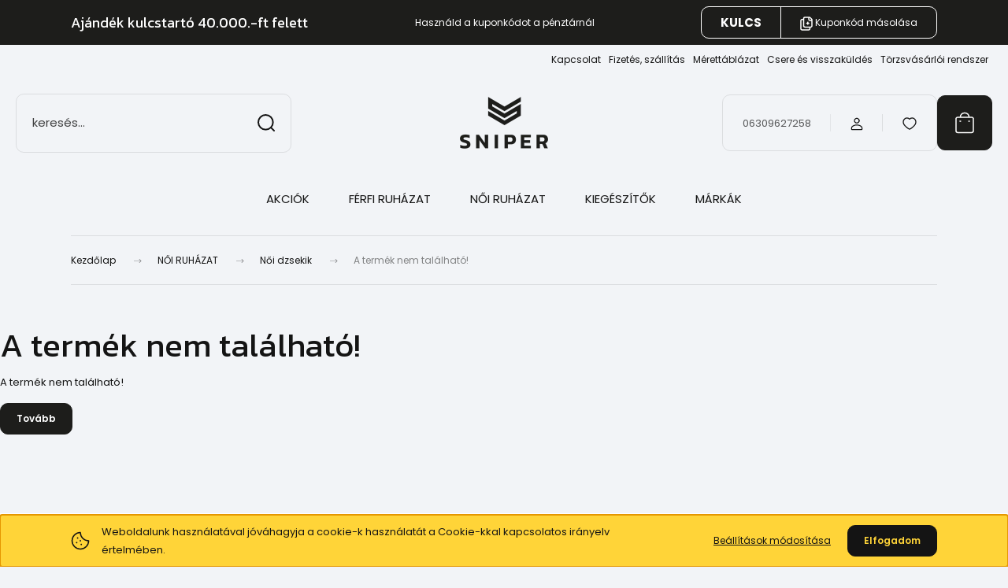

--- FILE ---
content_type: text/html; charset=UTF-8
request_url: https://snipersw.hu/zip-hood-teddy-woman-off-white
body_size: 22506
content:
<!DOCTYPE html>
<html lang="hu" dir="ltr">
<head>
    <title>A termék nem található!</title>
    <meta charset="utf-8">
    <meta name="description" content=" termékünk most -os áron elérhető. Vásároljon kényelmesen és biztonságosan webáruházunkból, akár percek alatt!">
    <meta name="robots" content="index, follow">
    <link href="https://sniperstreetwear.cdn.shoprenter.hu/custom/sniperstreetwear/image/data/sniper_favicon.png?lastmod=1722942382.1745491481" rel="icon" />
    <link href="https://sniperstreetwear.cdn.shoprenter.hu/custom/sniperstreetwear/image/data/sniper_favicon.png?lastmod=1722942382.1745491481" rel="apple-touch-icon" />
    <base href="https://snipersw.hu:443" />

    <meta name="viewport" content="width=device-width, initial-scale=1">
            <style>
            :root {

--global-color: #1d1d1b;
--bs-body-bg: #f2f4f7;
--highlight-color: #ffd438;
--price-special-color: #e31212;

--corner_10: 10px;
--corner_30: calc(var(--corner_10) * 3);
--corner_50: calc(var(--corner_10) * 5);


    
                        --text-on-primary: rgb(255,255,255);
            --rgb-text-on-primary: 255,255,255;
                            --tick-on-primary: url("data:image/svg+xml,%3csvg xmlns='http://www.w3.org/2000/svg' viewBox='0 0 20 20'%3e%3cpath fill='none' stroke='%23FFFFFF' stroke-linecap='round' stroke-linejoin='round' stroke-width='3' d='m6 10 3 3 6-6'/%3e%3c/svg%3e");
                                        --select-arrow-on-primary: url("data:image/svg+xml,%3Csvg xmlns='http://www.w3.org/2000/svg' viewBox='0 0 16 16'%3E%3Cpath fill='none' opacity='0.5' stroke='%23FFFFFF' stroke-linecap='round' stroke-linejoin='round' stroke-width='2' d='m2 5 6 6 6-6'/%3E%3C/svg%3E");
                                        --radio-on-primary: url("data:image/svg+xml,%3Csvg xmlns='http://www.w3.org/2000/svg' viewBox='-4 -4 8 8'%3E%3Ccircle r='2' fill='%23FFFFFF'/%3E%3C/svg%3E");
                        
                        --text-on-body-bg: rgb(20,20,20);
            --rgb-text-on-body-bg: 20,20,20;
                            --tick-on-body-bg: url("data:image/svg+xml,%3csvg xmlns='http://www.w3.org/2000/svg' viewBox='0 0 20 20'%3e%3cpath fill='none' stroke='%23141414' stroke-linecap='round' stroke-linejoin='round' stroke-width='3' d='m6 10 3 3 6-6'/%3e%3c/svg%3e");
                                        --select-arrow-on-body-bg: url("data:image/svg+xml,%3Csvg xmlns='http://www.w3.org/2000/svg' viewBox='0 0 16 16'%3E%3Cpath fill='none' opacity='0.5' stroke='%23141414' stroke-linecap='round' stroke-linejoin='round' stroke-width='2' d='m2 5 6 6 6-6'/%3E%3C/svg%3E");
                                        --radio-on-body-bg: url("data:image/svg+xml,%3Csvg xmlns='http://www.w3.org/2000/svg' viewBox='-4 -4 8 8'%3E%3Ccircle r='2' fill='%23141414'/%3E%3C/svg%3E");
                        
                        --text-on-highlight: rgb(20,20,20);
            --rgb-text-on-highlight: 20,20,20;
                            --tick-on-highlight: url("data:image/svg+xml,%3csvg xmlns='http://www.w3.org/2000/svg' viewBox='0 0 20 20'%3e%3cpath fill='none' stroke='%23141414' stroke-linecap='round' stroke-linejoin='round' stroke-width='3' d='m6 10 3 3 6-6'/%3e%3c/svg%3e");
                                                
                        --text-on-price_special: rgb(255,255,255);
            --rgb-text-on-price_special: 255,255,255;
                                                
}        </style>
        <link rel="preconnect" href="https://fonts.gstatic.com" />
<link rel="preload" as="style" href="https://fonts.googleapis.com/css2?family=Playfair+Display:ital,wght@0,400..900;1,400..900&family=Poppins:ital,wght@0,400;0,600;0,700;1,400;1,600;1,700&display=swap" />
<link rel="stylesheet" href="https://fonts.googleapis.com/css2?family=Playfair+Display:ital,wght@0,400..900;1,400..900&family=Poppins:ital,wght@0,400;0,600;0,700;1,400;1,600;1,700&display=swap" media="print" onload="this.media='all'" />
<noscript>
    <link rel="stylesheet" href="https://fonts.googleapis.com/css2?family=Playfair+Display:ital,wght@0,400..900;1,400..900&family=Poppins:ital,wght@0,400;0,600;0,700;1,400;1,600;1,700&display=swap" />
</noscript>        <link rel="stylesheet" href="https://sniperstreetwear.cdn.shoprenter.hu/catalog/view/theme/budapest_global/minified/template/assets/base.css?v=1750323653.1768953307.sniperstreetwear">
        <link rel="stylesheet" href="https://sniperstreetwear.cdn.shoprenter.hu/catalog/view/theme/budapest_global/minified/template/assets/component-slick.css?v=1711983033.1768953307.sniperstreetwear">
        <link rel="stylesheet" href="https://sniperstreetwear.cdn.shoprenter.hu/catalog/view/theme/budapest_global/minified/template/assets/product-card.css?v=1750323121.1768953307.sniperstreetwear">
        <style>
            *,
            *::before,
            *::after {
                box-sizing: border-box;
            }

            h1, .h1 {
                font-weight: 900;
                font-size: 1.5625rem;
            }
            @media (min-width: 1200px) {
                h1, .h1 {
                    font-size: 2.625rem;
                }
            }
        </style>
                    <style>.edit-link {position: absolute;top: 0;right: 0;opacity: 0;width: 30px;height: 30px;font-size: 16px;color: #111111 !important;display: flex;justify-content: center;align-items: center;border: 1px solid rgba(0, 0, 0, 0.8);transition: none;background: rgba(255, 255, 255, 0.5);z-index: 1030;pointer-events: all;}.module-editable {position: relative;}.page-head-title:hover > .edit-link, .module-editable:hover > .edit-link, .product-card:hover .edit-link {opacity: 1;}.page-head-title:hover > .edit-link:hover, .module-editable:hover > .edit-link:hover, .product-card:hover .edit-link:hover {background: rgba(255, 255, 255, 1);}</style>
                                    <link rel="stylesheet" href="https://sniperstreetwear.cdn.shoprenter.hu/catalog/view/theme/budapest_global/minified/template/assets/component-secondary-image.css?v=1708619885.1768953307.sniperstreetwear">
                    
    

        <script>
        window.nonProductQuality = 100;
    </script>
    <script src="https://sniperstreetwear.cdn.shoprenter.hu/catalog/view/javascript/vendor/jquery/3.7.1/js/jquery.min.js?v=1706895543"></script>

            <!-- Header JavaScript codes -->
            <link rel="preload" href="https://sniperstreetwear.cdn.shoprenter.hu/web/compiled/js/base.js?v=1768907442" as="script" />
        <script src="https://sniperstreetwear.cdn.shoprenter.hu/web/compiled/js/base.js?v=1768907442" defer></script>
                    <link rel="preload" href="https://sniperstreetwear.cdn.shoprenter.hu/web/compiled/js/fragment_loader.js?v=1768907442" as="script" />
        <script src="https://sniperstreetwear.cdn.shoprenter.hu/web/compiled/js/fragment_loader.js?v=1768907442" defer></script>
                    <link rel="preload" href="https://sniperstreetwear.cdn.shoprenter.hu/web/compiled/js/nanobar.js?v=1768907442" as="script" />
        <script src="https://sniperstreetwear.cdn.shoprenter.hu/web/compiled/js/nanobar.js?v=1768907442" defer></script>
                    <!-- Header jQuery onLoad scripts -->
    <script>var BASEURL='https://snipersw.hu';Currency={"symbol_left":"","symbol_right":" Ft","decimal_place":0,"decimal_point":",","thousand_point":".","currency":"HUF","value":1};var ShopRenter=ShopRenter||{};ShopRenter.product={"id":0,"sku":"","currency":"HUF","unitName":"","price":0,"name":"","brand":"","currentVariant":[],"parent":{"id":0,"sku":"","unitName":"","price":0,"name":""}};$(document).ready(function(){});window.addEventListener('load',function(){});</script><script src="https://sniperstreetwear.cdn.shoprenter.hu/web/compiled/js/vue/manifest.bundle.js?v=1768907440"></script><script>var ShopRenter=ShopRenter||{};ShopRenter.onCartUpdate=function(callable){document.addEventListener('cartChanged',callable)};ShopRenter.onItemAdd=function(callable){document.addEventListener('AddToCart',callable)};ShopRenter.onItemDelete=function(callable){document.addEventListener('deleteCart',callable)};ShopRenter.onSearchResultViewed=function(callable){document.addEventListener('AuroraSearchResultViewed',callable)};ShopRenter.onSubscribedForNewsletter=function(callable){document.addEventListener('AuroraSubscribedForNewsletter',callable)};ShopRenter.onCheckoutInitiated=function(callable){document.addEventListener('AuroraCheckoutInitiated',callable)};ShopRenter.onCheckoutShippingInfoAdded=function(callable){document.addEventListener('AuroraCheckoutShippingInfoAdded',callable)};ShopRenter.onCheckoutPaymentInfoAdded=function(callable){document.addEventListener('AuroraCheckoutPaymentInfoAdded',callable)};ShopRenter.onCheckoutOrderConfirmed=function(callable){document.addEventListener('AuroraCheckoutOrderConfirmed',callable)};ShopRenter.onCheckoutOrderPaid=function(callable){document.addEventListener('AuroraOrderPaid',callable)};ShopRenter.onCheckoutOrderPaidUnsuccessful=function(callable){document.addEventListener('AuroraOrderPaidUnsuccessful',callable)};ShopRenter.onProductPageViewed=function(callable){document.addEventListener('AuroraProductPageViewed',callable)};ShopRenter.onMarketingConsentChanged=function(callable){document.addEventListener('AuroraMarketingConsentChanged',callable)};ShopRenter.onCustomerRegistered=function(callable){document.addEventListener('AuroraCustomerRegistered',callable)};ShopRenter.onCustomerLoggedIn=function(callable){document.addEventListener('AuroraCustomerLoggedIn',callable)};ShopRenter.onCustomerUpdated=function(callable){document.addEventListener('AuroraCustomerUpdated',callable)};ShopRenter.onCartPageViewed=function(callable){document.addEventListener('AuroraCartPageViewed',callable)};ShopRenter.customer={"userId":0,"userClientIP":"18.219.71.234","userGroupId":8,"customerGroupTaxMode":"gross","customerGroupPriceMode":"only_gross","email":"","phoneNumber":"","name":{"firstName":"","lastName":""}};ShopRenter.theme={"name":"budapest_global","family":"budapest","parent":""};ShopRenter.shop={"name":"sniperstreetwear","locale":"hu","currency":{"code":"HUF","rate":1},"domain":"sniperstreetwear.myshoprenter.hu"};ShopRenter.page={"route":"product\/product","queryString":"zip-hood-teddy-woman-off-white"};ShopRenter.formSubmit=function(form,callback){callback();};let loadedAsyncScriptCount=0;function asyncScriptLoaded(position){loadedAsyncScriptCount++;if(position==='body'){if(document.querySelectorAll('.async-script-tag').length===loadedAsyncScriptCount){if(/complete|interactive|loaded/.test(document.readyState)){document.dispatchEvent(new CustomEvent('asyncScriptsLoaded',{}));}else{document.addEventListener('DOMContentLoaded',()=>{document.dispatchEvent(new CustomEvent('asyncScriptsLoaded',{}));});}}}}</script><script type="text/javascript"async class="async-script-tag"onload="asyncScriptLoaded('header')"src="https://static2.rapidsearch.dev/resultpage.js?shop=sniperstreetwear.shoprenter.hu"></script><script type="text/javascript"src="https://sniperstreetwear.cdn.shoprenter.hu/web/compiled/js/vue/customerEventDispatcher.bundle.js?v=1768907440"></script><!--Custom header scripts--><script defer async src='https://cdn.trustindex.io/loader.js?3d6ca5f141c672929e6688acc6d'></script><script type="text/javascript">document.addEventListener("DOMContentLoaded",function(){var pageType=document.body.classList;if(pageType.contains("home")||pageType.contains("category")||pageType.contains("product")){var script=document.createElement("script");script.src="https://www.trustindex.io/scripts/xyz.js";script.async=true;document.body.appendChild(script);}});</script><script type="text/javascript">document.addEventListener('DOMContentLoaded',(event)=>{const divs=document.querySelectorAll('div.ext-sku');divs.forEach((div)=>{const id=div.id;var textContent=div.textContent.trim();div.textContent='';if(textContent&&textContent.startsWith('__')){if(textContent.startsWith('__onesize')){const oneSize=document.createElement('span');oneSize.className='ext_size';oneSize.textContent='Egy méret'.toUpperCase();div.appendChild(oneSize);}else{textContent=textContent.slice(2);const textParts=textContent.split('_');textParts.forEach((part,index)=>{const newSpan=document.createElement('span');newSpan.className='ext_size';newSpan.textContent=part.toUpperCase();div.appendChild(newSpan);});}}});});</script><script type="text/javascript">document.addEventListener('DOMContentLoaded',(event)=>{const divs=document.querySelectorAll('div.ext-sku');divs.forEach((div)=>{const id=div.id;if(id&&id.startsWith('lo-')){var strip_lo=document.createElement('div');strip_lo.className='ext_strip_yellow';strip_lo.textContent='Szállítás 1-3 munkanap';div.appendChild(strip_lo);}
if(id&&id.startsWith('de-')){var strip_de=document.createElement('div');strip_de.className='ext_strip_orange';strip_de.textContent='Szállítás 5-10 munkanap';div.appendChild(strip_de);}
if(id&&id.startsWith('br-')){var strip_br=document.createElement('div');strip_br.className='ext_strip_yellow';strip_br.textContent='Szállítás 1-5 munkanap';div.appendChild(strip_br);}});});</script><script type="text/javascript">document.addEventListener('DOMContentLoaded',(event)=>{const divs=document.querySelectorAll('a.product-card__details-button');divs.forEach((div)=>{div.textContent='Kosárba';});});</script>                
            
            <script>window.dataLayer=window.dataLayer||[];function gtag(){dataLayer.push(arguments)};var ShopRenter=ShopRenter||{};ShopRenter.config=ShopRenter.config||{};ShopRenter.config.googleConsentModeDefaultValue="denied";</script>                        <script type="text/javascript" src="https://sniperstreetwear.cdn.shoprenter.hu/web/compiled/js/vue/googleConsentMode.bundle.js?v=1768907440"></script>

            <!-- Meta Pixel Code -->
<script>
!function(f,b,e,v,n,t,s)
{if(f.fbq)return;n=f.fbq=function(){n.callMethod?
n.callMethod.apply(n,arguments):n.queue.push(arguments)};
if(!f._fbq)f._fbq=n;n.push=n;n.loaded=!0;n.version='2.0';
n.queue=[];t=b.createElement(e);t.async=!0;
t.src=v;s=b.getElementsByTagName(e)[0];
s.parentNode.insertBefore(t,s)}(window, document,'script',
'https://connect.facebook.net/en_US/fbevents.js');
fbq('consent', 'revoke');
fbq('init', '1898374330421586');
fbq('track', 'PageView');
document.addEventListener('AuroraProductPageViewed', function(auroraEvent) {
                    fbq('track', 'ViewContent', {
                        content_type: 'product',
                        content_ids: [auroraEvent.detail.product.id.toString()],
                        value: parseFloat(auroraEvent.detail.product.grossUnitPrice),
                        currency: auroraEvent.detail.product.currency
                    }, {
                        eventID: auroraEvent.detail.event.id
                    });
                });
document.addEventListener('AuroraAddedToCart', function(auroraEvent) {
    var fbpId = [];
    var fbpValue = 0;
    var fbpCurrency = '';

    auroraEvent.detail.products.forEach(function(item) {
        fbpValue += parseFloat(item.grossUnitPrice) * item.quantity;
        fbpId.push(item.id);
        fbpCurrency = item.currency;
    });


    fbq('track', 'AddToCart', {
        content_ids: fbpId,
        content_type: 'product',
        value: fbpValue,
        currency: fbpCurrency
    }, {
        eventID: auroraEvent.detail.event.id
    });
})
window.addEventListener('AuroraMarketingCookie.Changed', function(event) {
            let consentStatus = event.detail.isAccepted ? 'grant' : 'revoke';
            if (typeof fbq === 'function') {
                fbq('consent', consentStatus);
            }
        });
</script>
<noscript><img height="1" width="1" style="display:none"
src="https://www.facebook.com/tr?id=1898374330421586&ev=PageView&noscript=1"
/></noscript>
<!-- End Meta Pixel Code -->
            
            
            
                <!--Global site tag(gtag.js)--><script async src="https://www.googletagmanager.com/gtag/js?id=G-54PBPTPP5C"></script><script>window.dataLayer=window.dataLayer||[];function gtag(){dataLayer.push(arguments);}
gtag('js',new Date());gtag('config','G-54PBPTPP5C');gtag('config','AW-968927374',{"allow_enhanced_conversions":true});</script>                                <script type="text/javascript" src="https://sniperstreetwear.cdn.shoprenter.hu/web/compiled/js/vue/GA4EventSender.bundle.js?v=1768907440"></script>

    
    
</head>
<body id="body" class="page-body budapest_global-body" role="document">
<script>ShopRenter.theme.breakpoints={'xs':0,'sm':576,'md':768,'lg':992,'xl':1200,'xxl':1400}</script>
                    

<!-- cached --><div class="nanobar-cookie-box nanobar position-fixed w-100 js-nanobar-first-login">
    <div class="container nanobar__container">
        <div class="row nanobar__container-row flex-column flex-sm-row align-items-center">
            <div class="nanobar__text col-12 col-12 col-sm-6 col-lg-8 justify-content-center justify-content-sm-start d-flex">
                                <span class="nanobar__cookie-icon d-none d-md-flex align-items-center"><svg xmlns="http://www.w3.org/2000/svg" width="24" height="24" viewBox="0 0 24 24" fill="none">
    <path d="M7.38066 14.1465C7.33069 14.1463 7.28277 14.1663 7.24765 14.2018C7.21254 14.2374 7.19318 14.2856 7.19392 14.3355C7.19431 14.4398 7.27873 14.5242 7.383 14.5246C7.45055 14.5242 7.51275 14.4878 7.54616 14.4291C7.57957 14.3704 7.57913 14.2983 7.54499 14.24C7.51086 14.1817 7.44821 14.146 7.38066 14.1465" stroke="currentColor" stroke-width="1.5" stroke-linecap="round" stroke-linejoin="round"/>
    <path d="M8.54765 8.31052C8.49768 8.31039 8.44976 8.33035 8.41464 8.36591C8.37953 8.40146 8.36017 8.44963 8.36091 8.49959C8.3613 8.60386 8.44573 8.68828 8.54999 8.68867C8.65441 8.68803 8.73854 8.60285 8.7379 8.49843C8.73726 8.394 8.65208 8.30987 8.54765 8.31052" stroke="currentColor" stroke-width="1.5" stroke-linecap="round" stroke-linejoin="round"/>
    <path d="M13.2166 16.4804C13.1666 16.4803 13.1187 16.5003 13.0836 16.5358C13.0485 16.5714 13.0291 16.6196 13.0299 16.6695C13.0302 16.7738 13.1147 16.8582 13.2189 16.8586C13.3234 16.8579 13.4075 16.7728 13.4068 16.6683C13.4062 16.5639 13.321 16.4798 13.2166 16.4804" stroke="currentColor" stroke-width="1.5" stroke-linecap="round" stroke-linejoin="round"/>
    <path d="M12.0486 11.8105C11.9987 11.8104 11.9507 11.8304 11.9156 11.8659C11.8805 11.9015 11.8611 11.9496 11.8619 11.9996C11.8623 12.1039 11.9467 12.1883 12.051 12.1887C12.1185 12.1883 12.1807 12.1518 12.2141 12.0931C12.2475 12.0344 12.2471 11.9623 12.213 11.904C12.1788 11.8458 12.1162 11.8101 12.0486 11.8105" stroke="currentColor" stroke-width="1.5" stroke-linecap="round" stroke-linejoin="round"/>
    <path fill-rule="evenodd" clip-rule="evenodd" d="M12.0503 1.49609C12.0503 7.2975 16.7532 12.0005 22.5547 12.0005C22.5547 17.8019 17.8517 22.5048 12.0503 22.5048C6.24887 22.5048 1.5459 17.8019 1.5459 12.0005C1.5459 6.19906 6.24887 1.49609 12.0503 1.49609Z" stroke="currentColor" stroke-width="1.5" stroke-linecap="round" stroke-linejoin="round"/>
</svg></span>
                                <div>Weboldalunk használatával jóváhagyja a cookie-k használatát a Cookie-kkal kapcsolatos irányelv értelmében.</div>
            </div>
            <div class="nanobar__buttons col-12 col-sm-6 col-lg-4 justify-content-center justify-content-sm-end d-flex">
                <button class="btn btn-link js-nanobar-settings-button">
                    Beállítások módosítása
                </button>
                <button class="btn btn-primary nanobar-btn js-nanobar-close-cookies" data-button-save-text="Beállítások mentése">
                    Elfogadom
                </button>
            </div>
        </div>
        <div class="nanobar__cookies js-nanobar-cookies flex-column flex-sm-row text-start" style="display: none;">
            <div class="form-check">
                <input class="form-check-input" type="checkbox" name="required_cookies" disabled checked />
                <label class="form-check-label">
                    Szükséges cookie-k
                    <div class="cookies-help-text">
                        Ezek a cookie-k segítenek abban, hogy a webáruház használható és működőképes legyen.
                    </div>
                </label>
            </div>
            <div class="form-check">
                <input id="marketing_cookies" class="form-check-input js-nanobar-marketing-cookies" type="checkbox" name="marketing_cookies"
                     checked />
                <label class="form-check-label" for="marketing_cookies" >
                    Marketing cookie-k
                    <div class="cookies-help-text">
                        Ezeket a cookie-k segítenek abban, hogy az Ön érdeklődési körének megfelelő reklámokat és termékeket jelenítsük meg a webáruházban.
                    </div>
                </label>
            </div>
        </div>
    </div>
</div>

<script>
    (function ($) {
        $(document).ready(function () {
            new AuroraNanobar.FirstLogNanobarCheckbox(jQuery('.js-nanobar-first-login'), 'bottom');
        });
    })(jQuery);
</script>
<!-- /cached -->
<!-- cached --><div class="nanobar position-fixed js-nanobar-free-shipping">
    <div class="container nanobar__container d-flex align-items-center justify-content-between">
        <div class="nanobar-text" style="font-weight: bold;"></div>
        <button type="button" class="btn btn-primary js-nanobar-close" aria-label="Close">
            <span aria-hidden="true">&times;</span>
        </button>
    </div>
</div>

<script>$(document).ready(function(){document.nanobarInstance=new AuroraNanobar.FreeShippingNanobar($('.js-nanobar-free-shipping'),'bottom','0','','1');});</script><!-- /cached -->
        
                    <div class="layout-wrapper">
                                                            <div id="section-header" class="section-wrapper ">
    
        
    <link rel="stylesheet" href="https://sniperstreetwear.cdn.shoprenter.hu/catalog/view/theme/budapest_global/minified/template/assets/header.css?v=1726589168.1768953307.sniperstreetwear">
    <div class="header">
            <div id="section-couponbar" class="section-wrapper ">
    
    <div class="coupon-bar">
    <div class="coupon-bar-header-container">
        <span class="coupon-title">Ajándék kulcstartó 40.000.-ft felett</span>
        <span class="coupon-text">Használd a kuponkódot a pénztárnál</span>
                    <div class="coupon-code">
                <div class="coupon-code__code">
                    KULCS
                </div>
                <button class="coupon-code__btn" onclick="couponClickHandler()">
                    <svg xmlns="http://www.w3.org/2000/svg" width="16" height="18" viewBox="0 0 16 18" fill="none">
    <path d="M12.4442 13.4444V15.2222C12.4444 15.6938 12.2571 16.146 11.9237 16.4794C11.5902 16.8129 11.138 17.0001 10.6664 17H2.66645C2.19491 17.0001 1.74265 16.8129 1.40923 16.4794C1.0758 16.146 0.888542 15.6938 0.888672 15.2222V5.44444C0.888542 4.97291 1.0758 4.52065 1.40923 4.18722C1.74265 3.8538 2.19491 3.66654 2.66645 3.66667H4.44423M8.44423 8.55556H11.1109M9.77756 7.22222V9.88889M15.1109 5H12.4442C11.7078 5 11.1109 4.40305 11.1109 3.66667V1M14.5414 3.19592L12.915 1.56951C12.5503 1.20486 12.0557 1 11.54 1H6.38867C5.31478 1 4.44423 1.87056 4.44423 2.94444V11.5C4.44423 12.5739 5.31478 13.4444 6.38867 13.4444H13.1664C14.2403 13.4444 15.1109 12.5739 15.1109 11.5V4.57084C15.1109 4.05515 14.906 3.56057 14.5414 3.19592Z" stroke="currentColor" stroke-width="1.5" stroke-linecap="round" stroke-linejoin="round"/>
</svg>
                    <span>Kuponkód másolása</span>
                </button>
            </div>
            </div>
</div>

<script>
    function couponClickHandler() {
        navigator.clipboard.writeText('KULCS');

        const el = document.querySelector('.coupon-code');
        el.classList.add('coupon-effect-active');
        setTimeout(() => {
            el.classList.remove('coupon-effect-active');
        }, 1000)
    }
</script>

<style>
    .coupon-bar {
        color: var(--text-on-primary);
        padding-right: var(--gutter);
        padding-left: var(--gutter);
    }

    .coupon-title {
        font-family: var(--secondary-font-family);
        font-size: 1.125rem;
        font-weight: 800;
    }

    .coupon-text{
        font-size: 0.75rem;
        text-align: center;
    }

    .coupon-code:after {
        content: "vágólapra másolva";
        position: absolute;
        width: 100%;
        height: 100%;
        display: flex;
        align-items: center;
        justify-content: center;
        background-color: var(--bs-primary);
        border-radius: var(--corner_10);
        visibility: hidden;
        transition: opacity .3s,visibility .3s;
        opacity: 0;
    }

    .coupon-code.coupon-effect-active:after{
        opacity: 1;
        visibility: visible;
    }

    .coupon-code__btn {
        background-color: transparent;
        border: none;
        font-size: 0.75rem;
        border-left: 1px solid var(--text-on-primary);
        color: var(--text-on-primary);
    }

    .coupon-code {
        border: 1px solid var(--text-on-primary);
        border-radius: var(--corner_10);
        position: relative;
    }

    .coupon-code {
        display: flex;
        width: fit-content;
        justify-content: space-between;
    }

    .coupon-code > * {
        padding: 6px 24px;
    }

    .coupon-code__code {
        margin: auto;
        font-size: 0.9375rem;
        font-weight: 700;
    }

    
            .coupon-bar {
            background-color: var(--bs-primary);
        }

        .coupon-bar-header-container {
            display: flex;
            align-items: center;
            padding: 0.5rem 0;
            max-width: 1100px;
            margin: auto;
            justify-content: space-between;
        }

        .small-header .coupon-bar-header-container {
            padding: 5px 0;
        }

        .small-header .coupon-code > * {
            padding: 3px 15px;
        }

        @media (max-width: 992px) {
            .coupon-bar-header-container {
                justify-content: center;
                padding: 0;
            }

            #section-couponbar {
                order: 2;
            }

                    .coupon-bar-header-container {
                flex-direction: column;
                padding: 5px;
            }

            .coupon-text {
                line-height: 1.2;
                margin-bottom: 10px;
            }
                }
        #section-couponbar .edit-link {
        right: 32px;
    }
</style>

</div>

        <div class="header-top d-none d-lg-flex">
            <div class="container-wide header-top-row">
                    <!-- cached -->
<ul class="list-unstyled headermenu-list">
                <li class="headermenu-list__item nav-item">
            <a
                href="https://snipersw.hu/index.php?route=information/contact"
                target="_self"
                class="nav-link"
                title="Kapcsolat"
            >
                Kapcsolat
            </a>
                    </li>
            <li class="headermenu-list__item nav-item">
            <a
                href="https://snipersw.hu/fizetes-szallitas-34"
                target="_self"
                class="nav-link"
                title="Fizetés, szállítás"
            >
                Fizetés, szállítás
            </a>
                    </li>
            <li class="headermenu-list__item nav-item">
            <a
                href="https://snipersw.hu/merettablazat-49"
                target="_self"
                class="nav-link"
                title="Mérettáblázat"
            >
                Mérettáblázat
            </a>
                    </li>
            <li class="headermenu-list__item nav-item">
            <a
                href="https://snipersw.hu/csere-es-visszakuldes"
                target="_self"
                class="nav-link"
                title="Csere és visszaküldés"
            >
                Csere és visszaküldés
            </a>
                    </li>
            <li class="headermenu-list__item nav-item">
            <a
                href="https://snipersw.hu/torzsvasarloi-rendszer-57"
                target="_self"
                class="nav-link"
                title="Törzsvásárlói rendszer"
            >
                Törzsvásárlói rendszer
            </a>
                    </li>
    </ul>

    <!-- /cached -->
                    
                    
            </div>
        </div>
        <div class="header-middle">
            <div class="container-wide header-middle-container">
                <div class="header-middle-row">
                                            <div id="js-mobile-navbar" class="d-flex d-lg-none">
                            <button id="js-hamburger-icon" class="d-flex-center btn btn-primary" aria-label="mobile menu">
                                <span class="hamburger-icon position-relative">
                                    <span class="hamburger-icon-line position-absolute line-1"></span>
                                    <span class="hamburger-icon-line position-absolute line-2"></span>
                                    <span class="hamburger-icon-line position-absolute line-3"></span>
                                </span>
                            </button>
                        </div>
                                            <div class="header-navbar-search">
                                                            <div class="dropdown search-module d-flex header-navbar-top-right-item">
                                    <div class="input-group">
                                        <input class="search-module__input form-control form-control-lg disableAutocomplete" type="text" placeholder="keresés..." value=""
                                               id="filter_keyword"
                                               onclick="this.value=(this.value==this.defaultValue)?'':this.value;"/>
                                        <span class="search-button-append d-flex position-absolute h-100">
                                            <button class="btn" type="button" onclick="moduleSearch();" aria-label="Keresés">
                                                <svg xmlns="http://www.w3.org/2000/svg" width="22" height="22" viewBox="0 0 22 22" fill="none">
    <path d="M21 21L16.9375 16.9375M10.3338 19.6675C5.17875 19.6675 1 15.4888 1 10.3338C1 5.17875 5.17875 1 10.3338 1C15.4888 1 19.6675 5.17875 19.6675 10.3338C19.6675 15.4888 15.4888 19.6675 10.3338 19.6675Z" stroke="currentColor" stroke-width="2" stroke-linecap="round" stroke-linejoin="round"/>
</svg>
                                            </button>
                                        </span>
                                    </div>
                                    <input type="hidden" id="filter_description" value="0"/>
                                    <input type="hidden" id="search_shopname" value="sniperstreetwear"/>
                                    <div id="results" class="dropdown-menu search-results"></div>
                                </div>
                                                    </div>


                        <a href="/" class="header-logo" title="Kezdőlap">
                                                            <img
    src='https://sniperstreetwear.cdn.shoprenter.hu/custom/sniperstreetwear/image/cache/w400h150q100/logo/snipersw_logo_fekete.png.webp?lastmod=0.1745491481'

    
            width="400"
    
            height="150"
    
            class="header-logo-img"
    
    
    alt="Sniper Streetwear"

    
    
    />

                                                    </a>


                    <div class="header-middle-right">
                        <div class="header-middle-right-wrapper d-flex align-items-center">
                                                    <a class="header-middle__phone d-none d-lg-block position-relative" href="tel:06309627258">06309627258</a>
                                                                                                            <div id="header-middle-login" class="header-middle-right-box d-none d-lg-flex position-relative">
                                    <ul class="list-unstyled login-list">
                                                                                    <li class="nav-item">
                                                <a class="nav-link header-middle-right-box-link" href="index.php?route=account/login" title="Belépés / Regisztráció">
                                                    <span class="header-user-icon">
                                                        <svg xmlns="http://www.w3.org/2000/svg" width="19" height="20" viewBox="0 0 19 20" fill="none">
    <path fill-rule="evenodd" clip-rule="evenodd" d="M11.9749 2.52513C13.3417 3.89197 13.3417 6.10804 11.9749 7.47488C10.6081 8.84172 8.39199 8.84172 7.02515 7.47488C5.65831 6.10804 5.65831 3.89197 7.02515 2.52513C8.39199 1.15829 10.6081 1.15829 11.9749 2.52513Z" stroke="currentColor" stroke-width="1.5" stroke-linecap="round" stroke-linejoin="round"/>
    <path fill-rule="evenodd" clip-rule="evenodd" d="M1.5 16.5V17.5C1.5 18.052 1.948 18.5 2.5 18.5H16.5C17.052 18.5 17.5 18.052 17.5 17.5V16.5C17.5 13.474 13.548 11.508 9.5 11.508C5.452 11.508 1.5 13.474 1.5 16.5Z" stroke="currentColor" stroke-width="1.5" stroke-linecap="round" stroke-linejoin="round"/>
</svg>
                                                    </span>
                                                </a>
                                            </li>
                                                                            </ul>
                                </div>
                                                    
                                                        <div id="header-middle-wishlist" class="header-middle-right-box d-none d-lg-flex position-relative">
                                <hx:include src="/_fragment?_path=_format%3Dhtml%26_locale%3Den%26_controller%3Dmodule%252Fwishlist&amp;_hash=6dPmXBBjNT3RZNIdVVfyEXOmZibbbZT%2FKdukIEcSNNE%3D"></hx:include>
                            </div>
                                                </div>
                        <div id="js-cart" class="header-middle-right-box position-relative">
                            <hx:include src="/_fragment?_path=_format%3Dhtml%26_locale%3Den%26_controller%3Dmodule%252Fcart&amp;_hash=KTZ5uN7EdwOOEcaFlRKMHVMRk%2BokEEEyBJO1%2FGOUHl4%3D"></hx:include>
                        </div>
                    </div>
                </div>
            </div>
        </div>
        <div class="header-bottom d-none d-lg-block">
            <div class="container-wide">
                    <div id="module_category_wrapper" class="module-category-wrapper">
        <div
            id="category"
            class="module content-module header-position category-module">
                        <div class="module-body">
                            <div id="category-nav">
            


<ul class="list-unstyled category category-menu sf-menu sf-horizontal cached">
    <li id="cat_507" class="nav-item item category-list module-list even">
    <a href="https://snipersw.hu/alpha-industries-akcio" class="nav-link">
                AKCIÓK 
    </a>
    </li><li id="cat_462" class="nav-item item category-list module-list parent odd">
    <a href="https://snipersw.hu/alpha-industries-ferfi-ruhazat" class="nav-link">
                FÉRFI RUHÁZAT
    </a>
            <ul class="list-unstyled flex-column children"><li id="cat_471" class="nav-item item category-list module-list even">
    <a href="https://snipersw.hu/alpha-industries-ferfi-ruhazat/alpha-industries-dzsekik" class="nav-link">
                Dzsekik 
    </a>
    </li><li id="cat_522" class="nav-item item category-list module-list odd">
    <a href="https://snipersw.hu/alpha-industries-ferfi-ruhazat/alpha-industries-kabatok" class="nav-link">
                Kabátok
    </a>
    </li><li id="cat_465" class="nav-item item category-list module-list even">
    <a href="https://snipersw.hu/alpha-industries-ferfi-ruhazat/alpha-industries-tavaszi-oszi-kabatok" class="nav-link">
                Tavaszi-Őszi kabátok
    </a>
    </li><li id="cat_570" class="nav-item item category-list module-list odd">
    <a href="https://snipersw.hu/alpha-industries-ferfi-ruhazat/alpha-industries-mellenyek" class="nav-link">
                Mellények
    </a>
    </li><li id="cat_474" class="nav-item item category-list module-list even">
    <a href="https://snipersw.hu/alpha-industries-ferfi-ruhazat/alpha-industries-borkabatok" class="nav-link">
                Bőrkabátok
    </a>
    </li><li id="cat_516" class="nav-item item category-list module-list odd">
    <a href="https://snipersw.hu/alpha-industries-ferfi-ruhazat/alpha-industries-galleros-polok" class="nav-link">
                Galléros pólók 
    </a>
    </li><li id="cat_513" class="nav-item item category-list module-list even">
    <a href="https://snipersw.hu/alpha-industries-ferfi-ruhazat/alpha-industries-hosszu-ujju-polok" class="nav-link">
                Hosszú ujjú pólók
    </a>
    </li><li id="cat_480" class="nav-item item category-list module-list odd">
    <a href="https://snipersw.hu/alpha-industries-ferfi-ruhazat/alpha-industries-polok" class="nav-link">
                Pólók 
    </a>
    </li><li id="cat_486" class="nav-item item category-list module-list even">
    <a href="https://snipersw.hu/alpha-industries-ferfi-ruhazat/alpha-industries-puloverek" class="nav-link">
                Pulóverek
    </a>
    </li><li id="cat_477" class="nav-item item category-list module-list odd">
    <a href="https://snipersw.hu/alpha-industries-ferfi-ruhazat/alpha-industries-nadragok" class="nav-link">
                Nadrágok
    </a>
    </li><li id="cat_489" class="nav-item item category-list module-list even">
    <a href="https://snipersw.hu/alpha-industries-ferfi-ruhazat/alpha-industries-rovidnadragok" class="nav-link">
                Rövidnadrágok
    </a>
    </li><li id="cat_510" class="nav-item item category-list module-list odd">
    <a href="https://snipersw.hu/alpha-industries-ferfi-ruhazat/alpha-industries-atletak" class="nav-link">
                Atléták
    </a>
    </li><li id="cat_492" class="nav-item item category-list module-list even">
    <a href="https://snipersw.hu/alpha-industries-ferfi-ruhazat/alpha-industries-trening-ruhazat" class="nav-link">
                Tréning ruházat
    </a>
    </li><li id="cat_552" class="nav-item item category-list module-list odd">
    <a href="https://snipersw.hu/alpha-industries-ferfi-ruhazat/alpha-industries-furdonadragok" class="nav-link">
                Fürdőnadrágok
    </a>
    </li><li id="cat_453" class="nav-item item category-list module-list even">
    <a href="https://snipersw.hu/alpha-industries-ferfi-ruhazat/alpha-industries-also-ruhazat" class="nav-link">
                Alsó ruházat
    </a>
    </li><li id="cat_555" class="nav-item item category-list module-list odd">
    <a href="https://snipersw.hu/alpha-industries-ferfi-ruhazat/alpha-industries-zoknik" class="nav-link">
                Zoknik
    </a>
    </li><li id="cat_537" class="nav-item item category-list module-list even">
    <a href="https://snipersw.hu/alpha-industries-ferfi-ruhazat/palladium-cipok" class="nav-link">
                Palladium cipők
    </a>
    </li></ul>
    </li><li id="cat_498" class="nav-item item category-list module-list parent even">
    <a href="https://snipersw.hu/alpha-industries-noi-ruhazat" class="nav-link">
                NŐI RUHÁZAT
    </a>
            <ul class="list-unstyled flex-column children"><li id="cat_528" class="nav-item item category-list module-list even">
    <a href="https://snipersw.hu/alpha-industries-noi-ruhazat/alpha-industries-noi-tavaszi-oszi-kabatok" class="nav-link">
                Női átmeneti kabátok
    </a>
    </li><li id="cat_495" class="nav-item item category-list module-list odd">
    <a href="https://snipersw.hu/alpha-industries-noi-ruhazat/alpha-industries-noi-dzsekik" class="nav-link">
                Női dzsekik 
    </a>
    </li><li id="cat_525" class="nav-item item category-list module-list even">
    <a href="https://snipersw.hu/alpha-industries-noi-ruhazat/alpha-industries-noi-kabatok" class="nav-link">
                Női kabátok
    </a>
    </li><li id="cat_534" class="nav-item item category-list module-list odd">
    <a href="https://snipersw.hu/alpha-industries-noi-ruhazat/alpha-industries-noi-nadragok" class="nav-link">
                Női nadrágok
    </a>
    </li><li id="cat_546" class="nav-item item category-list module-list even">
    <a href="https://snipersw.hu/alpha-industries-noi-ruhazat/alpha-industries-noi-polok" class="nav-link">
                Női pólók
    </a>
    </li><li id="cat_543" class="nav-item item category-list module-list odd">
    <a href="https://snipersw.hu/alpha-industries-noi-ruhazat/alpha-industries-noi-puloverek" class="nav-link">
                Női pulóverek
    </a>
    </li><li id="cat_558" class="nav-item item category-list module-list even">
    <a href="https://snipersw.hu/alpha-industries-noi-ruhazat/alpha-industries-noi-trikok" class="nav-link">
                Női trikók
    </a>
    </li></ul>
    </li><li id="cat_456" class="nav-item item category-list module-list parent odd">
    <a href="https://snipersw.hu/alpha-kiegeszitok" class="nav-link">
                KIEGÉSZÍTŐK
    </a>
            <ul class="list-unstyled flex-column children"><li id="cat_540" class="nav-item item category-list module-list even">
    <a href="https://snipersw.hu/alpha-kiegeszitok/alpha-industries-baseball-sapkak" class="nav-link">
                Baseball sapkák
    </a>
    </li><li id="cat_504" class="nav-item item category-list module-list odd">
    <a href="https://snipersw.hu/alpha-kiegeszitok/alpha-industries-teli-sapkak" class="nav-link">
                Téli sapkák
    </a>
    </li><li id="cat_468" class="nav-item item category-list module-list even">
    <a href="https://snipersw.hu/alpha-kiegeszitok/alpha-industries-taskak" class="nav-link">
                Táskák
    </a>
    </li><li id="cat_459" class="nav-item item category-list module-list odd">
    <a href="https://snipersw.hu/alpha-kiegeszitok/alpha-industries-ovek" class="nav-link">
                Övek
    </a>
    </li><li id="cat_573" class="nav-item item category-list module-list even">
    <a href="https://snipersw.hu/alpha-kiegeszitok/sniper-military-karkotok" class="nav-link">
                Karkötők
    </a>
    </li><li id="cat_483" class="nav-item item category-list module-list odd">
    <a href="https://snipersw.hu/alpha-kiegeszitok/alpha-industries-kiegeszitok" class="nav-link">
                Egyéb kiegészítők
    </a>
    </li><li id="cat_561" class="nav-item item category-list module-list even">
    <a href="https://snipersw.hu/alpha-kiegeszitok/alpha-industries-kutya-felszereles" class="nav-link">
                Kutya felszerelés
    </a>
    </li><li id="cat_608" class="nav-item item category-list module-list odd">
    <a href="https://snipersw.hu/alpha-kiegeszitok/alpha-industries-ruha-es-cipoapolas" class="nav-link">
                Ruha és cipőápolás
    </a>
    </li></ul>
    </li><li id="cat_575" class="nav-item item category-list module-list parent even">
    <a href="https://snipersw.hu/sniper-streetwear-markak" class="nav-link">
                MÁRKÁK
    </a>
            <ul class="list-unstyled flex-column children"><li id="cat_581" class="nav-item item category-list module-list even">
    <a href="https://snipersw.hu/sniper-streetwear-markak/alpha-industries-marka" class="nav-link">
                ALPHA INDUSTRIES
    </a>
    </li><li id="cat_567" class="nav-item item category-list module-list odd">
    <a href="https://snipersw.hu/sniper-streetwear-markak/brandit-ruhak" class="nav-link">
                BRANDIT
    </a>
    </li><li id="cat_605" class="nav-item item category-list module-list even">
    <a href="https://snipersw.hu/sniper-streetwear-markak/ma-strum-ruhazat" class="nav-link">
                MA. STRUM
    </a>
    </li><li id="cat_587" class="nav-item item category-list module-list odd">
    <a href="https://snipersw.hu/sniper-streetwear-markak/marshall-artist-ruhazat" class="nav-link">
                MARSHALL ARTIST
    </a>
    </li><li id="cat_602" class="nav-item item category-list module-list even">
    <a href="https://snipersw.hu/sniper-streetwear-markak/palladium-bakancsok" class="nav-link">
                PALLADIUM
    </a>
    </li><li id="cat_590" class="nav-item item category-list module-list odd">
    <a href="https://snipersw.hu/sniper-streetwear-markak/peaceful-hooligan-ruhazat" class="nav-link">
                PEACEFUL HOOLIGAN
    </a>
    </li><li id="cat_593" class="nav-item item category-list module-list even">
    <a href="https://snipersw.hu/sniper-streetwear-markak/schott-marka" class="nav-link">
                SCHOTT
    </a>
    </li><li id="cat_596" class="nav-item item category-list module-list odd">
    <a href="https://snipersw.hu/sniper-streetwear-markak/sniper-streetwear-marka" class="nav-link">
                SNIPER STREETWEAR
    </a>
    </li><li id="cat_599" class="nav-item item category-list module-list even">
    <a href="https://snipersw.hu/sniper-streetwear-markak/weekend-offender-ruhazat" class="nav-link">
                WEEKEND OFFENDER
    </a>
    </li></ul>
    </li>
</ul>

<script>$(function(){$("ul.category").superfish({animation:{opacity:'show'},popUpSelector:"ul.category,ul.children,.js-subtree-dropdown",delay:400,speed:'normal',hoverClass:'js-sf-hover'});});</script>        </div>
                </div>
                                                </div>
                    </div>

            </div>
        </div>
    </div>
    <script defer src="https://sniperstreetwear.cdn.shoprenter.hu/catalog/view/javascript/vendor/headroom/0.12.0/js/headroom.min.js?v=1717517366"></script>
    <script>const headerElement=document.getElementById('section-header');const headerCouponElement=document.getElementById('section-couponbar');headerElement.style.setProperty("--header-bottom-height",`${headerElement.getElementsByClassName('header-bottom')[0].offsetHeight}px`);headerElement.style.setProperty("--header-top-height",`${headerElement.getElementsByClassName('header-top')[0].offsetHeight}px`);if(headerCouponElement){headerElement.style.setProperty("--header-coupon-height",`${headerCouponElement.offsetHeight}px`);}
const headerElementHeight=headerElement.offsetHeight;headerElement.style.setProperty("--header-element-height",`${headerElementHeight}px`);document.addEventListener('DOMContentLoaded',function(){(function(){const header=document.querySelector("#section-header");if(typeof Headroom==="function"&&Headroom.cutsTheMustard){const headroom=new Headroom(header,{tolerance:5,offset:200,classes:{initial:"header-sticky",pinned:"slide-up",unpinned:"slide-down"}});headroom.init();}}());});</script>
            <script>function moduleSearch(obj){let url;let selector;let filter_keyword;let filter_description;if(typeof window.BASEURL==="undefined"){url='index.php?route=product/list';}else{url=`${window.BASEURL}/index.php?route=product/list`;}
selector='#filter_keyword';if(obj)selector=`.${obj}`;filter_keyword=document.querySelector(selector).value;if(filter_keyword){url+=`&keyword=${encodeURIComponent(filter_keyword)}`;}
filter_description=document.getElementById('filter_description').value;if(filter_description){url+=`&description=${filter_description}`;}
window.location=url;}
const autosuggest=async()=>{const searchQuery=encodeURIComponent(document.getElementById('filter_keyword').value);let searchInDesc='';if(document.getElementById('filter_description').value==1){searchInDesc='&description=1';}
try{const response=await fetch(`index.php?route=product/list/suggest${searchInDesc}&keyword=${searchQuery}`);const data=await response.text();const e=document.getElementById('results');if(data){e.innerHTML=data;e.style.display='block';}else{e.style.display='none';}}catch(error){console.error('Error during fetch:',error);}};document.addEventListener('DOMContentLoaded',()=>{let lastValue="";let value;let timeout;const filterKeyword=document.getElementById('filter_keyword');filterKeyword.addEventListener('keyup',()=>{value=filterKeyword.value;if(value!==lastValue){lastValue=value;if(timeout){clearTimeout(timeout);}
timeout=setTimeout(()=>{autosuggest();},500);}});filterKeyword.addEventListener('keydown',(e)=>{if(e.key==='Enter'){moduleSearch();}});});</script>    </div>
                                    
                <main class="main-content">
                        <div class="container">
                <link rel="stylesheet" href="https://sniperstreetwear.cdn.shoprenter.hu/catalog/view/theme/budapest_global/minified/template/assets/module-pathway.css?v=1716967024.1768953362.sniperstreetwear">
    <nav aria-label="breadcrumb">
        <ol class="breadcrumb" itemscope itemtype="https://schema.org/BreadcrumbList">
                            <li class="breadcrumb-item"  itemprop="itemListElement" itemscope itemtype="https://schema.org/ListItem">
                                            <a class="breadcrumb-item__link" itemprop="item" href="https://snipersw.hu">
                            <span itemprop="name">Kezdőlap</span>
                        </a>
                    
                    <meta itemprop="position" content="1" />
                                            <span class="breadcrumb__arrow">
                            <svg xmlns="http://www.w3.org/2000/svg" width="18" height="9" viewBox="0 0 18 9" fill="none">
    <path d="M12.3031 0.182509C12.2452 0.239868 12.1993 0.308109 12.168 0.383297C12.1367 0.458485 12.1206 0.539131 12.1206 0.620583C12.1206 0.702035 12.1367 0.782681 12.168 0.857868C12.1993 0.933056 12.2452 1.0013 12.3031 1.05866L15.1413 3.89688H0.617005C0.453365 3.89688 0.296427 3.96188 0.180717 4.0776C0.0650057 4.19331 0 4.35024 0 4.51388C0 4.67752 0.0650057 4.83446 0.180717 4.95017C0.296427 5.06588 0.453365 5.13089 0.617005 5.13089H15.129L12.3031 7.9506C12.1882 8.06621 12.1237 8.22259 12.1237 8.38559C12.1237 8.5486 12.1882 8.70498 12.3031 8.82058C12.4187 8.9355 12.5751 9 12.7381 9C12.9011 9 13.0575 8.9355 13.1731 8.82058L17.0972 4.89643C17.15 4.84575 17.1921 4.78492 17.2208 4.71759C17.2495 4.65026 17.2643 4.57782 17.2643 4.50463C17.2643 4.43143 17.2495 4.359 17.2208 4.29167C17.1921 4.22434 17.15 4.16351 17.0972 4.11283L13.1792 0.182509C13.1219 0.124678 13.0536 0.0787766 12.9784 0.0474521C12.9033 0.0161276 12.8226 0 12.7412 0C12.6597 0 12.5791 0.0161276 12.5039 0.0474521C12.4287 0.0787766 12.3604 0.124678 12.3031 0.182509Z" fill="currentColor"/>
</svg>
                         </span>
                                    </li>
                            <li class="breadcrumb-item"  itemprop="itemListElement" itemscope itemtype="https://schema.org/ListItem">
                                            <a class="breadcrumb-item__link" itemprop="item" href="https://snipersw.hu/alpha-industries-noi-ruhazat">
                            <span itemprop="name">NŐI RUHÁZAT</span>
                        </a>
                    
                    <meta itemprop="position" content="2" />
                                            <span class="breadcrumb__arrow">
                            <svg xmlns="http://www.w3.org/2000/svg" width="18" height="9" viewBox="0 0 18 9" fill="none">
    <path d="M12.3031 0.182509C12.2452 0.239868 12.1993 0.308109 12.168 0.383297C12.1367 0.458485 12.1206 0.539131 12.1206 0.620583C12.1206 0.702035 12.1367 0.782681 12.168 0.857868C12.1993 0.933056 12.2452 1.0013 12.3031 1.05866L15.1413 3.89688H0.617005C0.453365 3.89688 0.296427 3.96188 0.180717 4.0776C0.0650057 4.19331 0 4.35024 0 4.51388C0 4.67752 0.0650057 4.83446 0.180717 4.95017C0.296427 5.06588 0.453365 5.13089 0.617005 5.13089H15.129L12.3031 7.9506C12.1882 8.06621 12.1237 8.22259 12.1237 8.38559C12.1237 8.5486 12.1882 8.70498 12.3031 8.82058C12.4187 8.9355 12.5751 9 12.7381 9C12.9011 9 13.0575 8.9355 13.1731 8.82058L17.0972 4.89643C17.15 4.84575 17.1921 4.78492 17.2208 4.71759C17.2495 4.65026 17.2643 4.57782 17.2643 4.50463C17.2643 4.43143 17.2495 4.359 17.2208 4.29167C17.1921 4.22434 17.15 4.16351 17.0972 4.11283L13.1792 0.182509C13.1219 0.124678 13.0536 0.0787766 12.9784 0.0474521C12.9033 0.0161276 12.8226 0 12.7412 0C12.6597 0 12.5791 0.0161276 12.5039 0.0474521C12.4287 0.0787766 12.3604 0.124678 12.3031 0.182509Z" fill="currentColor"/>
</svg>
                         </span>
                                    </li>
                            <li class="breadcrumb-item"  itemprop="itemListElement" itemscope itemtype="https://schema.org/ListItem">
                                            <a class="breadcrumb-item__link" itemprop="item" href="https://snipersw.hu/alpha-industries-noi-ruhazat/alpha-industries-noi-dzsekik">
                            <span itemprop="name">Női dzsekik </span>
                        </a>
                    
                    <meta itemprop="position" content="3" />
                                            <span class="breadcrumb__arrow">
                            <svg xmlns="http://www.w3.org/2000/svg" width="18" height="9" viewBox="0 0 18 9" fill="none">
    <path d="M12.3031 0.182509C12.2452 0.239868 12.1993 0.308109 12.168 0.383297C12.1367 0.458485 12.1206 0.539131 12.1206 0.620583C12.1206 0.702035 12.1367 0.782681 12.168 0.857868C12.1993 0.933056 12.2452 1.0013 12.3031 1.05866L15.1413 3.89688H0.617005C0.453365 3.89688 0.296427 3.96188 0.180717 4.0776C0.0650057 4.19331 0 4.35024 0 4.51388C0 4.67752 0.0650057 4.83446 0.180717 4.95017C0.296427 5.06588 0.453365 5.13089 0.617005 5.13089H15.129L12.3031 7.9506C12.1882 8.06621 12.1237 8.22259 12.1237 8.38559C12.1237 8.5486 12.1882 8.70498 12.3031 8.82058C12.4187 8.9355 12.5751 9 12.7381 9C12.9011 9 13.0575 8.9355 13.1731 8.82058L17.0972 4.89643C17.15 4.84575 17.1921 4.78492 17.2208 4.71759C17.2495 4.65026 17.2643 4.57782 17.2643 4.50463C17.2643 4.43143 17.2495 4.359 17.2208 4.29167C17.1921 4.22434 17.15 4.16351 17.0972 4.11283L13.1792 0.182509C13.1219 0.124678 13.0536 0.0787766 12.9784 0.0474521C12.9033 0.0161276 12.8226 0 12.7412 0C12.6597 0 12.5791 0.0161276 12.5039 0.0474521C12.4287 0.0787766 12.3604 0.124678 12.3031 0.182509Z" fill="currentColor"/>
</svg>
                         </span>
                                    </li>
                            <li class="breadcrumb-item active" aria-current="page" itemprop="itemListElement" itemscope itemtype="https://schema.org/ListItem">
                                            <span itemprop="name">A termék nem található!</span>
                    
                    <meta itemprop="position" content="4" />
                                    </li>
                    </ol>
    </nav>


    </div>
            <div class="page-head">
                <h1 class="page-head-title" data-test-id="notFoundPage">
                    A termék nem található!
            </h1>
        </div>
    
                <div class="content">
                    A termék nem található!
            </div>
    <div class="buttons" style="margin-bottom: 15%; margin-top: 15px;">
        <a href="https://snipersw.hu/index.php" class="btn btn-primary">Tovább</a>
    </div>
    
    <style>
        .module-bestseller-wrapper .container {
            padding: 0;
        }
    </style>
                    </main>

                                                            <footer class="d-print-none">
    <div class="container footer-container">
        <div class="footer-middle">
            <section class="row footer-row">
                                                                    <div
                        class="col-12 col-md-6 col-lg-3 footer-col-1-position"
                                            >
                            <div id="section-contact" class="section-wrapper ">
    
    <div class="module contact-module footer-position">
            <div class="module-head">
            <h3 class="h2 module-head-title">Elérhetőségek</h3>
        </div>
        <div class="module-body">
        <div class="contact-box footer-box">
                        <div class="contact-box__item contact-box__item-mail">
                <span><svg xmlns="http://www.w3.org/2000/svg" width="18" height="20" viewBox="0 0 18 20" fill="none">
    <path d="M1 7.77691V15.7769C1 17.2498 2.19378 18.4436 3.66667 18.4436H14.3333C15.8062 18.4436 17 17.2498 17 15.7769V7.9858M2.24356 5.79113L7.45511 2.05424C8.38489 1.38758 9.63556 1.38847 10.5644 2.05513L15.7538 5.78135C17.4151 6.97424 17.4151 8.92624 15.752 10.1182L10.5502 13.848C9.62044 14.5147 8.36978 14.5138 7.44089 13.8471L2.24178 10.1129C0.585778 8.92447 0.585778 6.97958 2.24356 5.79113Z" stroke="currentColor" stroke-width="1.5" stroke-linecap="round" stroke-linejoin="round"/>
</svg></span>
                <a href="mailto:info@snipersw.hu" class="contact-box__item-link">info@snipersw.hu</a>
            </div>
            
                            <div class="contact-box__item contact-box__item-phone">
                    <span><svg xmlns="http://www.w3.org/2000/svg" width="18" height="18" viewBox="0 0 18 18" fill="none">
    <path fill-rule="evenodd" clip-rule="evenodd" d="M7.894 10.106C6.76297 8.97497 5.91035 7.7086 5.34387 6.42387C5.224 6.15223 5.29457 5.83419 5.50434 5.62441L6.29606 4.83366C6.94471 4.18501 6.94471 3.26762 6.37823 2.70114L5.24333 1.56624C4.48834 0.811253 3.26451 0.811253 2.50953 1.56624L1.87924 2.19652C1.16292 2.91284 0.864215 3.94624 1.05755 4.97093C1.5351 7.4969 3.00254 10.2626 5.36997 12.63C7.7374 14.9975 10.5031 16.4649 13.0291 16.9424C14.0538 17.1358 15.0872 16.8371 15.8035 16.1208L16.4328 15.4914C17.1878 14.7365 17.1878 13.5126 16.4328 12.7576L15.2989 11.6237C14.7324 11.0572 13.814 11.0572 13.2485 11.6237L12.3756 12.4976C12.1658 12.7074 11.8478 12.7779 11.5761 12.6581C10.2914 12.0906 9.02503 11.237 7.894 10.106Z" stroke="currentColor" stroke-width="1.5" stroke-linecap="round" stroke-linejoin="round"/>
</svg></span>
                    <a href="tel:+36-30/962-7258" class="contact-box__item-link">
                        +36-30/962-7258
                    </a>
                </div>
            
                        <div class="contact-box__item contact-box__item-address">
                <span><svg xmlns="http://www.w3.org/2000/svg" width="18" height="20" viewBox="0 0 18 20" fill="none">
    <path d="M6.64706 9.2461L8.52941 11.1285L11.3529 8.30493M14.6568 3.39251C16.1567 4.88399 17 6.91191 17 9.02711C17 11.1423 16.1567 13.1702 14.6568 14.6617L11.3247 17.9807C10.0408 19.2595 7.96519 19.2613 6.67921 17.9846L6.65494 17.9605L3.34314 14.6617C1.84331 13.1702 1.00001 11.1423 1 9.02713C0.999989 6.91194 1.84327 4.88402 3.34308 3.39251C6.46199 0.290962 11.4967 0.279161 14.6301 3.36605L14.6568 3.39251Z" stroke="currentColor" stroke-width="1.5" stroke-linecap="round" stroke-linejoin="round"/>
</svg></span>
                1134. Budapest, Váci út 19.
            </div>
                    </div>
                    <div class="social-links-wrapper">
                                    <a class="social-link" href="https://www.facebook.com/snipersw"  target="_blank" title="Facebook">
                        <svg xmlns="http://www.w3.org/2000/svg" width="35" height="35" viewBox="0 0 35 35" fill="none">
    <path fill-rule="evenodd" clip-rule="evenodd" d="M10 0C4.47754 0 0 4.47656 0 10V25C0 30.5234 4.47754 35 10 35H25C30.5225 35 35 30.5234 35 25V10C35 4.47656 30.5225 0 25 0H10ZM18.5156 14.8281H21.3643L21.0381 18.0078H18.5156V27H14.7773V18.0078H13V14.8281H14.7773V12.7734C14.7773 11.3008 15.4766 9 18.5498 9L21.3184 9.01172V12.0938H19.3076C19.1113 12.0938 18.8652 12.1523 18.7002 12.3516C18.5898 12.4844 18.5156 12.6797 18.5156 12.9609V14.8281Z" fill="currentColor"/>
</svg>
                    </a>
                
                                    <a class="social-link" href="https://www.instagram.com/snipersw.hu/" target="_blank" title="Instagram">
                        <svg xmlns="http://www.w3.org/2000/svg" width="35" height="35" viewBox="0 0 35 35" fill="none">
    <path fill-rule="evenodd" clip-rule="evenodd" d="M10 0C4.47754 0 0 4.47656 0 10V25C0 30.5234 4.47754 35 10 35H25C30.5225 35 35 30.5234 35 25V10C35 4.47656 30.5225 0 25 0H10ZM13.3203 8H21.6797C23.0908 8 24.4443 8.55859 25.4414 9.55859C26.4395 10.5547 27 11.9102 27 13.3203V21.6797C27 23.0898 26.4395 24.4453 25.4414 25.4414C24.4443 26.4414 23.0908 27 21.6797 27H13.3203C11.9092 27 10.5557 26.4414 9.55859 25.4414C9.01367 24.8984 8.59961 24.25 8.33594 23.5391C8.22754 23.2461 8.14355 22.9453 8.08691 22.6367C8.0293 22.3242 8 22.0039 8 21.6797V13.3203C8 11.9102 8.56055 10.5547 9.55859 9.55859C10.5557 8.55859 11.9092 8 13.3203 8ZM14.9668 21.293C15.7168 21.793 16.5977 22.0586 17.5 22.0586C18.1514 22.0586 18.7881 21.918 19.3711 21.6562C19.8701 21.4336 20.3301 21.1172 20.7246 20.7227C21.5791 19.8711 22.0596 18.7109 22.0596 17.5C22.0596 17.25 22.0391 17 21.998 16.7539C21.9238 16.3047 21.7832 15.8711 21.5811 15.4648C21.4951 15.293 21.3984 15.125 21.291 14.9648C20.79 14.2148 20.0781 13.6328 19.2451 13.2891C18.4121 12.9414 17.4951 12.8516 16.6104 13.0273C15.7256 13.2031 14.9131 13.6367 14.2754 14.2773C13.6377 14.9141 13.2031 15.7266 13.0273 16.6094C12.8516 17.4961 12.9424 18.4102 13.2871 19.2461C13.6318 20.0781 14.2168 20.7891 14.9668 21.293ZM21.8066 13.5078C21.9941 13.6328 22.2148 13.6992 22.4404 13.6992C22.7422 13.6992 23.0322 13.5781 23.2461 13.3672C23.3438 13.2695 23.4219 13.1562 23.4775 13.0312C23.5449 12.8828 23.5801 12.7227 23.5801 12.5586C23.5801 12.4453 23.5625 12.332 23.5293 12.2227C23.4971 12.1172 23.4492 12.0195 23.3877 11.9258C23.2627 11.7383 23.085 11.5938 22.876 11.5078C22.7539 11.457 22.624 11.4258 22.4932 11.418C22.4326 11.4141 22.3711 11.418 22.3115 11.4258L22.2178 11.4414C21.9961 11.4844 21.793 11.5938 21.6338 11.7539C21.4746 11.9141 21.3662 12.1172 21.3223 12.3359C21.2783 12.5586 21.3008 12.7891 21.3867 12.9961C21.4727 13.2031 21.6191 13.3828 21.8066 13.5078ZM20.54 17.5C20.54 19.1797 19.1787 20.5391 17.5 20.5391C15.8213 20.5391 14.46 19.1797 14.46 17.5C14.46 16.9062 14.6309 16.3516 14.9268 15.8828C15.1201 15.5742 15.3672 15.3047 15.6543 15.0859C16.166 14.6953 16.8057 14.4609 17.5 14.4609C19.1787 14.4609 20.54 15.8203 20.54 17.5Z" fill="currentColor"/>
</svg>
                    </a>
                
                
                                    <a class="social-link" href="https://www.tiktok.com/@sniperstreetwear" target="_blank" title="TikTok">
                        <svg xmlns="http://www.w3.org/2000/svg" width="35" height="35" viewBox="0 0 35 35" fill="none">
    <path fill-rule="evenodd" clip-rule="evenodd" d="M10 0C4.47754 0 0 4.47656 0 10V25C0 30.5234 4.47754 35 10 35H25C30.5225 35 35 30.5234 35 25V10C35 4.47656 30.5225 0 25 0H10ZM21.0674 14.3359C22.3965 15.2852 23.9902 15.7969 25.624 15.793V12.5469C24.7402 12.5469 23.875 12.2891 23.1377 11.8008C22.8525 11.6172 22.5898 11.4023 22.3535 11.1602C22.1602 10.9648 21.9854 10.75 21.8301 10.5195C21.4863 10.0078 21.25 9.42969 21.1367 8.82422C21.0879 8.55078 21.0654 8.27734 21.0674 8H17.8008V20.9688C17.8008 21.5508 17.6162 22.1211 17.2734 22.5938C17.0225 22.9414 16.6943 23.2227 16.3184 23.4219C16.1826 23.4922 16.041 23.5547 15.8936 23.6016C15.458 23.7422 14.9961 23.7773 14.5498 23.6992C14.4268 23.6758 14.3047 23.6445 14.1846 23.6055C13.9482 23.5273 13.7236 23.4219 13.5176 23.2852C13.2402 23.1055 12.9961 22.875 12.7979 22.6055C12.4521 22.1367 12.2646 21.5703 12.2617 20.9844C12.2578 20.4023 12.4395 19.832 12.7783 19.3555C13.1182 18.8828 13.5996 18.5273 14.1533 18.3398C14.707 18.1562 15.3057 18.1523 15.8623 18.3281V14.9883C14.6455 14.8203 13.4053 15.0273 12.3096 15.582C11.2129 16.1367 10.3125 17.0156 9.72754 18.0938C9.14258 19.1758 8.90137 20.4102 9.03613 21.6289C9.10449 22.2422 9.26465 22.8359 9.50879 23.3906C9.75195 23.9453 10.0801 24.4648 10.4834 24.9297C11.29 25.8555 12.3604 26.5117 13.5508 26.8164C14.7422 27.1172 15.9971 27.0469 17.1475 26.6172C18.2988 26.1875 19.29 25.4141 19.9912 24.4062C20.6914 23.3945 21.0664 22.1953 21.0674 20.9688V14.3359Z" fill="currentColor"/>
</svg>
                    </a>
                
                
                                    <a class="social-link" href="https://www.youtube.com/@sniperstreetwear2012" target="_blank" title="Youtube">
                        <svg xmlns="http://www.w3.org/2000/svg" width="35" height="35" viewBox="0 0 35 35" fill="none">
    <path fill-rule="evenodd" clip-rule="evenodd" d="M10 0C4.47754 0 0 4.47656 0 10V25C0 30.5234 4.47754 35 10 35H25C30.5225 35 35 30.5234 35 25V10C35 4.47656 30.5225 0 25 0H10ZM26.0762 12.1055C26.3223 12.3789 26.5059 12.7109 26.6035 13.0781C27 14.5586 27 17.6484 27 17.6484C27 17.6484 27 20.7422 26.6035 22.2227C26.4951 22.625 26.2842 22.9844 25.999 23.2734C25.707 23.5703 25.3369 23.793 24.9229 23.9023C23.4414 24.3008 17.5 24.3008 17.5 24.3008C17.5 24.3008 15.2188 24.3008 13.1299 24.207C11.8486 24.1484 10.6406 24.0547 10.0771 23.9023C9.25977 23.6836 8.61523 23.0391 8.39648 22.2227C8 20.7422 8 17.6484 8 17.6484C8 17.6484 8 14.5586 8.39648 13.0781C8.61523 12.2578 9.25977 11.6172 10.0771 11.3984C11.5586 11 17.5 11 17.5 11C17.5 11 20.0146 11 22.1797 11.1094C23.3428 11.168 24.4053 11.2578 24.9229 11.3984C25.375 11.5195 25.7734 11.7695 26.0762 12.1055ZM20.5361 17.6484L15.5996 14.8008V20.5L20.5361 17.6484Z" fill="currentColor"/>
</svg>
                    </a>
                
                            </div>
            </div>
</div>
<link rel="stylesheet" href="https://sniperstreetwear.cdn.shoprenter.hu/catalog/view/theme/budapest_global/minified/template/assets/module-contact.css?v=1711983033.1768953307.sniperstreetwear">

</div>
    

                    </div>
                                                        <div
                        class="col-12 col-md-6 col-lg-3 footer-col-2-position"
                                            >
                            <!-- cached -->    <div id="module_information_wrapper" class="module-information-wrapper">
        <div
            id="information"
            class="module content-module footer-position">
                                                <div class="module-head">
                        <h3 class="h2 module-head-title">Információk</h3>                    </div>
                                        <div class="module-body">
                            <link rel="stylesheet" href="https://sniperstreetwear.cdn.shoprenter.hu/catalog/view/theme/budapest_global/minified/template/assets/module-information.css?v=1708451230.1768958351.sniperstreetwear">
        <div class="information-box">
                            <a class="information-box__item-link" href="https://snipersw.hu/cegadatok-60" target="_self">Céginformációk</a>
                            <a class="information-box__item-link" href="https://snipersw.hu/index.php?route=information/contact" target="_self">Kapcsolat</a>
                            <a class="information-box__item-link" href="https://snipersw.hu/adatvedelmi-nyilatkozat-44" target="_self">Adatvédelmi nyilatkozat</a>
                            <a class="information-box__item-link" href="https://snipersw.hu/adatvedelem-45" target="_self">ÁSZF</a>
                            <a class="information-box__item-link" href="https://snipersw.hu/rolunk-51" target="_self">Üzleteink</a>
                            <a class="information-box__item-link" href="https://snipersw.hu/torzsvasarloi-rendszer-57" target="_self">Törzsvásárlói rendszer</a>
                            <a class="information-box__item-link" href="https://snipersw.hu/sniper-blog" target="_self">Sniper Blog</a>
                    </div>
                </div>
                    </div>
                    </div>
<!-- /cached -->

                    </div>
                                                        <div
                        class="col-12 col-md-6 col-lg-3 footer-col-3-position"
                                            >
                            <!-- cached -->    <div id="module_information2_wrapper" class="module-information2-wrapper">
        <div
            id="information2"
            class="module content-module footer-position">
                                                <div class="module-head">
                        <h3 class="h2 module-head-title">Rendelés és szállítás</h3>                    </div>
                                        <div class="module-body">
                            <link rel="stylesheet" href="https://sniperstreetwear.cdn.shoprenter.hu/catalog/view/theme/budapest_global/minified/template/assets/module-information.css?v=1708451230.1768958351.sniperstreetwear">
        <div class="information-box">
                            <a class="information-box__item-link" href="https://snipersw.hu/fizetes-szallitas-34" target="_self">Fizetés, szállítás</a>
                            <a class="information-box__item-link" href="https://snipersw.hu/vasarlasi-feltetelek-5" target="_self">Vásárlási feltételek</a>
                    </div>
                </div>
                    </div>
                    </div>
<!-- /cached -->
    <!-- cached -->    <div id="module_information3_wrapper" class="module-information3-wrapper">
        <div
            id="information3"
            class="module content-module footer-position">
                                                <div class="module-head">
                        <h3 class="h2 module-head-title">Segítség</h3>                    </div>
                                        <div class="module-body">
                            <link rel="stylesheet" href="https://sniperstreetwear.cdn.shoprenter.hu/catalog/view/theme/budapest_global/minified/template/assets/module-information.css?v=1708451230.1768958351.sniperstreetwear">
        <div class="information-box">
                            <a class="information-box__item-link" href="https://snipersw.hu/index.php?route=product/list&amp;special=1" target="_self">Akciós termékek</a>
                            <a class="information-box__item-link" href="https://snipersw.hu/merettablazat-49" target="_self">Mérettáblázat</a>
                            <a class="information-box__item-link" href="https://snipersw.hu/csere-es-visszakuldes" target="_self">Csere és visszaküldés</a>
                    </div>
                </div>
                    </div>
                    </div>
<!-- /cached -->

                    </div>
                                                        <div
                        class="col-12 col-md-6 col-lg-3 footer-col-4-position"
                                            >
                            <!-- cached -->    <div id="module_newsletter_subscribe_wrapper" class="module-newsletter_subscribe-wrapper">
        <div
            id="newsletter_subscribe"
            class="module content-module footer-position">
                                                <div class="module-head">
                        <h3 class="h2 module-head-title">Hírlevél</h3>                    </div>
                                        <div class="module-body">
                            <p class="newsletter-pretext">Érdekességek, hírek és akciók a heti hírlevélben! </p>
    
    <form id="newsletter-emailsubscribe"
          class="needs-subscribe-validation"
          action="/index.php?route=module/newsletter_subscribe/subscribe"
          method="post" accept-charset="utf-8"
          enctype="application/x-www-form-urlencoded"
          novalidate="novalidate"
    >
        <div class="subscribe-box">
                        
                                        <div class="subscribe-box__item">
                    <input type="text" name="subscriber_lastname" id="subscriber-lastname" class="form-control" placeholder="Keresztnév" value="">
                    <div class="invalid-feedback">
                        Hiányzó adatok!
                    </div>
                </div>
            
                        
            <div class="subscribe-box__item">
                <input type="email" name="subscriber_email" id="newsletter-mail-input" class="form-control email" placeholder="E-mail cím" value="" required>
                <div class="invalid-feedback">
                    Hiányzó adatok!
                </div>
            </div>
        </div>

        <div class="subscribe-policy">
                                        <div class="form-check">
                    <input type="checkbox" value="1" name="subscriber_policy" id="newsletter-subscriber-policy" class="form-check-input" required>
                    <label for="newsletter-subscriber-policy" class="subscribe-policy__label form-check-label">
                        Hozzájárulok ahhoz, hogy a <b>Sniper Streetwear</b> a nevemet és e-mail címemet hírlevelezési céllal
kezelje és a részemre gazdasági reklámot is tartalmazó email hírleveleket küldjön. 
                    </label>
                    <div class="invalid-feedback">
                        Amennyiben szeretne feliratkozni hírlevelünkre kérjük pipálja be az adatkezelési checkboxot!
                    </div>
                </div>
                    </div>

        <div class="subscribe-button">
            <button class="btn btn-primary" type="submit">Feliratkozom</button>
        </div>

        <div class="form-element form-element-topyenoh d-none">
            <label for="form-element-re-email">re-email</label>
            <br class="lsep">
            <input type="text" name="re-email" id="form-element-re-email" class="input input-topyenoh" value="">
        </div>

        <input type="hidden" name="status" value="1">
        <input type="hidden" name="language_id" value="1">
    </form>

            <p class="newsletter-posttext"><p> 
</p>
<p> 
</p></p>
        <link rel="stylesheet" href="https://sniperstreetwear.cdn.shoprenter.hu/catalog/view/theme/budapest_global/minified/template/assets/module-subscribe.css?v=1708627352.1768933104.sniperstreetwear">
            </div>
                    </div>
            <script>var ERROR_EMAIL_IN_USE_MESSAGE='Az email cím már szerepel a hírlevél listán!';var ERROR_DATA_MESSAGE='Hiányzó adatok!';(function(){window.addEventListener('load',function(){var forms=document.getElementsByClassName('needs-subscribe-validation');Array.prototype.filter.call(forms,function(form){form.addEventListener('submit',function(event){event.preventDefault();event.stopPropagation();var emailInUse=1;var emailField=form.querySelector('#newsletter-mail-input');var validateFields=['#subscriber-firstname','#subscriber-lastname','#subscriber-phone'];emailField.setCustomValidity('');emailField.nextElementSibling.innerHTML=ERROR_DATA_MESSAGE;if(emailField.value){$.ajax({url:'index.php?route=module/newsletter_subscribe/checkMail',type:'POST',cache:false,data:'value='+emailField.value,contentType:"application/x-www-form-urlencoded;charset=utf-8",dataType:'text',global:false,async:false,success:function(result){emailInUse=parseInt(result);}});if(!emailInUse){emailField.nextElementSibling.innerHTML=ERROR_EMAIL_IN_USE_MESSAGE;emailField.setCustomValidity(ERROR_EMAIL_IN_USE_MESSAGE);}else{emailField.setCustomValidity('');}}
validateFields.forEach(function(item){var field=form.querySelector(item);if(field!==null){if(field.value.trim()===''&&field.required){field.nextElementSibling.innerHTML=ERROR_DATA_MESSAGE;field.setCustomValidity(ERROR_DATA_MESSAGE);}else{field.setCustomValidity('');}}});if(form.checkValidity()){ShopRenter.formSubmit(form,()=>form.submit(),'newsletter_subscribe');}
form.classList.add('was-validated');},false);});},false);})();</script>            </div>
<!-- /cached -->

                    </div>
                                                </section>
        </div>
                <div class="footer-bottom d-flex justify-content-between align-items-center flex-wrap">
                <div id="section-partners_footer" class="section-wrapper ">
    
    <div class="module partners_footer-module">
    <div class="module-body d-flex flex-wrap align-items-center">
                                                                <div class="partners__item">
                                                                        <img src="https://sniperstreetwear.cdn.shoprenter.hu/custom/sniperstreetwear/image/data/ikonok/simple_kicsi.png.webp?lastmod=0.1745491481" class="partner__img img-fluid"
                                 title="Fizetési módok" alt="Fizetési módok"
                                 loading="lazy" />
                                                            </div>
                                </div>
</div>
<style>
    .partners_footer-module .module-body {
        gap: 5px;
    }

    .partner__img {
        border-radius: var(--corner_10);
    }

    @media (min-width: 576px) {
        .partners_footer-module .module-body {
            gap: 10px;
        }
    }
</style>

</div>

            <section class="footer-copyright">
                © Sniper Streetwear 2025
            </section>
        </div>
    </div>
</footer>
<a class="btn btn-primary scroll-top-button js-scroll-top" href="#body">
    <svg xmlns="https://www.w3.org/2000/svg" class="icon-arrow icon-arrow-up " viewBox="0 0 34 34" width="12" height="12">
<path fill="currentColor" d="M24.6 34.1c-0.5 0-1-0.2-1.4-0.6L8.1 18.4c-0.8-0.8-0.8-2 0-2.8L23.2 0.6c0.8-0.8 2-0.8 2.8 0s0.8 2 0 2.8l-13.7 13.7 13.7 13.7c0.8 0.8 0.8 2 0 2.8C25.6 33.9 25.1 34.1 24.6 34.1z"/>
</svg></a>
<link rel="stylesheet" href="https://sniperstreetwear.cdn.shoprenter.hu/catalog/view/theme/budapest_global/minified/template/assets/footer.css?v=1726576151.1768953307.sniperstreetwear">
<link rel="stylesheet" href="https://sniperstreetwear.cdn.shoprenter.hu/catalog/view/theme/budapest_global/minified/template/assets/component-embeded-forms.css?v=1730382865.1768953307.sniperstreetwear">

                                                </div>
        
                                    
<div id="js-mobile-nav">
    <span class="login-and-exit-line w-100">
        <span class="login-and-exit-line-inner d-flex w-100 align-items-center justify-content-between">
            <span class="hamburger-login-box-wrapper">
                                    <span class="hamburger-login-box">
                        <span class="hamburger-user-icon">
                            <svg xmlns="http://www.w3.org/2000/svg" width="19" height="20" viewBox="0 0 19 20" fill="none">
    <path fill-rule="evenodd" clip-rule="evenodd" d="M11.9749 2.52513C13.3417 3.89197 13.3417 6.10804 11.9749 7.47488C10.6081 8.84172 8.39199 8.84172 7.02515 7.47488C5.65831 6.10804 5.65831 3.89197 7.02515 2.52513C8.39199 1.15829 10.6081 1.15829 11.9749 2.52513Z" stroke="currentColor" stroke-width="1.5" stroke-linecap="round" stroke-linejoin="round"/>
    <path fill-rule="evenodd" clip-rule="evenodd" d="M1.5 16.5V17.5C1.5 18.052 1.948 18.5 2.5 18.5H16.5C17.052 18.5 17.5 18.052 17.5 17.5V16.5C17.5 13.474 13.548 11.508 9.5 11.508C5.452 11.508 1.5 13.474 1.5 16.5Z" stroke="currentColor" stroke-width="1.5" stroke-linecap="round" stroke-linejoin="round"/>
</svg>
                        </span>
                                                    <span class="mobile-login-buttons">
                            <span class="mobile-login-buttons-row d-flex justify-content-start">
                                <span>
                                    <a href="index.php?route=account/login" class="btn btn-link btn-block">Belépés</a>
                                </span>
                                <span>
                                    <a href="index.php?route=account/create" class="btn btn-link btn-block">Regisztráció</a>
                                </span>
                            </span>
                        </span>
                                                <span class="mobile-wishlist">
                            <hx:include src="/_fragment?_path=_format%3Dhtml%26_locale%3Den%26_controller%3Dmodule%252Fwishlist&amp;_hash=6dPmXBBjNT3RZNIdVVfyEXOmZibbbZT%2FKdukIEcSNNE%3D"></hx:include>
                        </span>
                    </span>
                            </span>
            <span class="close-menu-button-wrapper d-flex justify-content-center align-items-center">
                <a class="js-close-menu" href="#">
                    <div class="btn d-flex-center">
                        <svg width="16" height="16" viewBox="0 0 16 16" fill="none" xmlns="http://www.w3.org/2000/svg">
<rect x="1.85742" y="0.221825" width="20" height="2" rx="1" transform="rotate(45 1.85742 0.221825)" fill="currentColor"/>
<rect x="0.443359" y="14.364" width="20" height="2" rx="1" transform="rotate(-45 0.443359 14.364)" fill="currentColor"/>
</svg>
                    </div>
                </a>
            </span>
        </span>
    </span>
    <ul>
        <li>
    <a href="https://snipersw.hu/alpha-industries-akcio">
        AKCIÓK 
    </a>
    </li><li>
    <a href="https://snipersw.hu/alpha-industries-ferfi-ruhazat">
        FÉRFI RUHÁZAT
    </a>
            <ul><li>
    <a href="https://snipersw.hu/alpha-industries-ferfi-ruhazat/alpha-industries-dzsekik">
        Dzsekik 
    </a>
    </li><li>
    <a href="https://snipersw.hu/alpha-industries-ferfi-ruhazat/alpha-industries-kabatok">
        Kabátok
    </a>
    </li><li>
    <a href="https://snipersw.hu/alpha-industries-ferfi-ruhazat/alpha-industries-tavaszi-oszi-kabatok">
        Tavaszi-Őszi kabátok
    </a>
    </li><li>
    <a href="https://snipersw.hu/alpha-industries-ferfi-ruhazat/alpha-industries-mellenyek">
        Mellények
    </a>
    </li><li>
    <a href="https://snipersw.hu/alpha-industries-ferfi-ruhazat/alpha-industries-borkabatok">
        Bőrkabátok
    </a>
    </li><li>
    <a href="https://snipersw.hu/alpha-industries-ferfi-ruhazat/alpha-industries-galleros-polok">
        Galléros pólók 
    </a>
    </li><li>
    <a href="https://snipersw.hu/alpha-industries-ferfi-ruhazat/alpha-industries-hosszu-ujju-polok">
        Hosszú ujjú pólók
    </a>
    </li><li>
    <a href="https://snipersw.hu/alpha-industries-ferfi-ruhazat/alpha-industries-polok">
        Pólók 
    </a>
    </li><li>
    <a href="https://snipersw.hu/alpha-industries-ferfi-ruhazat/alpha-industries-puloverek">
        Pulóverek
    </a>
    </li><li>
    <a href="https://snipersw.hu/alpha-industries-ferfi-ruhazat/alpha-industries-nadragok">
        Nadrágok
    </a>
    </li><li>
    <a href="https://snipersw.hu/alpha-industries-ferfi-ruhazat/alpha-industries-rovidnadragok">
        Rövidnadrágok
    </a>
    </li><li>
    <a href="https://snipersw.hu/alpha-industries-ferfi-ruhazat/alpha-industries-atletak">
        Atléták
    </a>
    </li><li>
    <a href="https://snipersw.hu/alpha-industries-ferfi-ruhazat/alpha-industries-trening-ruhazat">
        Tréning ruházat
    </a>
    </li><li>
    <a href="https://snipersw.hu/alpha-industries-ferfi-ruhazat/alpha-industries-furdonadragok">
        Fürdőnadrágok
    </a>
    </li><li>
    <a href="https://snipersw.hu/alpha-industries-ferfi-ruhazat/alpha-industries-also-ruhazat">
        Alsó ruházat
    </a>
    </li><li>
    <a href="https://snipersw.hu/alpha-industries-ferfi-ruhazat/alpha-industries-zoknik">
        Zoknik
    </a>
    </li><li>
    <a href="https://snipersw.hu/alpha-industries-ferfi-ruhazat/palladium-cipok">
        Palladium cipők
    </a>
    </li></ul>
    </li><li>
    <a href="https://snipersw.hu/alpha-industries-noi-ruhazat">
        NŐI RUHÁZAT
    </a>
            <ul><li>
    <a href="https://snipersw.hu/alpha-industries-noi-ruhazat/alpha-industries-noi-tavaszi-oszi-kabatok">
        Női átmeneti kabátok
    </a>
    </li><li>
    <a href="https://snipersw.hu/alpha-industries-noi-ruhazat/alpha-industries-noi-dzsekik">
        Női dzsekik 
    </a>
    </li><li>
    <a href="https://snipersw.hu/alpha-industries-noi-ruhazat/alpha-industries-noi-kabatok">
        Női kabátok
    </a>
    </li><li>
    <a href="https://snipersw.hu/alpha-industries-noi-ruhazat/alpha-industries-noi-nadragok">
        Női nadrágok
    </a>
    </li><li>
    <a href="https://snipersw.hu/alpha-industries-noi-ruhazat/alpha-industries-noi-polok">
        Női pólók
    </a>
    </li><li>
    <a href="https://snipersw.hu/alpha-industries-noi-ruhazat/alpha-industries-noi-puloverek">
        Női pulóverek
    </a>
    </li><li>
    <a href="https://snipersw.hu/alpha-industries-noi-ruhazat/alpha-industries-noi-trikok">
        Női trikók
    </a>
    </li></ul>
    </li><li>
    <a href="https://snipersw.hu/alpha-kiegeszitok">
        KIEGÉSZÍTŐK
    </a>
            <ul><li>
    <a href="https://snipersw.hu/alpha-kiegeszitok/alpha-industries-baseball-sapkak">
        Baseball sapkák
    </a>
    </li><li>
    <a href="https://snipersw.hu/alpha-kiegeszitok/alpha-industries-teli-sapkak">
        Téli sapkák
    </a>
    </li><li>
    <a href="https://snipersw.hu/alpha-kiegeszitok/alpha-industries-taskak">
        Táskák
    </a>
    </li><li>
    <a href="https://snipersw.hu/alpha-kiegeszitok/alpha-industries-ovek">
        Övek
    </a>
    </li><li>
    <a href="https://snipersw.hu/alpha-kiegeszitok/sniper-military-karkotok">
        Karkötők
    </a>
    </li><li>
    <a href="https://snipersw.hu/alpha-kiegeszitok/alpha-industries-kiegeszitok">
        Egyéb kiegészítők
    </a>
    </li><li>
    <a href="https://snipersw.hu/alpha-kiegeszitok/alpha-industries-kutya-felszereles">
        Kutya felszerelés
    </a>
    </li><li>
    <a href="https://snipersw.hu/alpha-kiegeszitok/alpha-industries-ruha-es-cipoapolas">
        Ruha és cipőápolás
    </a>
    </li></ul>
    </li><li>
    <a href="https://snipersw.hu/sniper-streetwear-markak">
        MÁRKÁK
    </a>
            <ul><li>
    <a href="https://snipersw.hu/sniper-streetwear-markak/alpha-industries-marka">
        ALPHA INDUSTRIES
    </a>
    </li><li>
    <a href="https://snipersw.hu/sniper-streetwear-markak/brandit-ruhak">
        BRANDIT
    </a>
    </li><li>
    <a href="https://snipersw.hu/sniper-streetwear-markak/ma-strum-ruhazat">
        MA. STRUM
    </a>
    </li><li>
    <a href="https://snipersw.hu/sniper-streetwear-markak/marshall-artist-ruhazat">
        MARSHALL ARTIST
    </a>
    </li><li>
    <a href="https://snipersw.hu/sniper-streetwear-markak/palladium-bakancsok">
        PALLADIUM
    </a>
    </li><li>
    <a href="https://snipersw.hu/sniper-streetwear-markak/peaceful-hooligan-ruhazat">
        PEACEFUL HOOLIGAN
    </a>
    </li><li>
    <a href="https://snipersw.hu/sniper-streetwear-markak/schott-marka">
        SCHOTT
    </a>
    </li><li>
    <a href="https://snipersw.hu/sniper-streetwear-markak/sniper-streetwear-marka">
        SNIPER STREETWEAR
    </a>
    </li><li>
    <a href="https://snipersw.hu/sniper-streetwear-markak/weekend-offender-ruhazat">
        WEEKEND OFFENDER
    </a>
    </li></ul>
    </li>

                    <li class="informations-mobile-menu-item-separator"></li>
                            <li class="informations-mobile-menu-item">
                    <a href="https://snipersw.hu/index.php?route=information/contact" target="_self">Kapcsolat</a>
                                    </li>
                            <li class="informations-mobile-menu-item">
                    <a href="https://snipersw.hu/fizetes-szallitas-34" target="_self">Fizetés, szállítás</a>
                                    </li>
                            <li class="informations-mobile-menu-item">
                    <a href="https://snipersw.hu/merettablazat-49" target="_self">Mérettáblázat</a>
                                    </li>
                            <li class="informations-mobile-menu-item">
                    <a href="https://snipersw.hu/csere-es-visszakuldes" target="_self">Csere és visszaküldés</a>
                                    </li>
                            <li class="informations-mobile-menu-item">
                    <a href="https://snipersw.hu/torzsvasarloi-rendszer-57" target="_self">Törzsvásárlói rendszer</a>
                                    </li>
                                    <li class="informations-mobile-menu-item-separator"></li>
        <li>
            <a class="informations-mobile-menu-phone" href="tel:06309627258">06309627258</a>
        </li>

    </ul>
</div>

                                                        <script src="https://sniperstreetwear.cdn.shoprenter.hu/web/compiled/js/dropdown.js?v=1768907442"></script>
                                    
                            <link rel="stylesheet" href="https://sniperstreetwear.cdn.shoprenter.hu/catalog/view/javascript/vendor/mmenu/9.3.0/css/mmenu.min.css?v=1709133884">
<link rel="stylesheet" href="https://sniperstreetwear.cdn.shoprenter.hu/catalog/view/javascript/vendor/fancybox/3.5.7/css/jquery.fancybox.min.css?v=1709134277">
<script src="https://sniperstreetwear.cdn.shoprenter.hu/catalog/view/javascript/vendor/slick/1.9.0/js/slick.min.js?v=1707250840"></script>
<script defer src="https://sniperstreetwear.cdn.shoprenter.hu/catalog/view/javascript/vendor/fancybox/3.5.7/js/jquery.fancybox.min.js?v=1707250840"></script>
<script defer src="https://sniperstreetwear.cdn.shoprenter.hu/catalog/view/javascript/vendor/mmenu/9.3.0/js/mmenu.min.js?v=1707250840"></script>
<script defer src="https://sniperstreetwear.cdn.shoprenter.hu/catalog/view/javascript/vendor/popperjs/2.11.8/js/popper.min.js?v=1706049609"></script>
<script defer src="https://sniperstreetwear.cdn.shoprenter.hu/catalog/view/javascript/vendor/tippyjs/6.3.7/js/tippy.min.js?v=1706049609"></script>
<link rel="stylesheet" href="https://sniperstreetwear.cdn.shoprenter.hu/catalog/view/theme/budapest_global/minified/template/assets/component-tooltip.css?v=1708948946.1768953307.sniperstreetwear">


<script type="text/javascript">function initTippy(){tippy('[data-tippy-content]',{content:(reference)=>reference.getAttribute('title'),allowHTML:true,interactive:true,arrow:false,onShow:(instance)=>{if(instance.reference.getAttribute('title')!==null){instance.reference.setAttribute('title','');}}});}
function initProductScrollerVertical(element){$(element).slick({slidesToShow:1.25,slidesToScroll:1,arrows:false,fade:false,mobileFirst:true,rows:0,adaptiveHeight:true,infinite:false,prevArrow:`    <button type="button" class="slick-prev custom-slick-arrow" aria-label="previous"><svg xmlns="http://www.w3.org/2000/svg" width="70" height="70" fill="none" viewBox="0 0 70 70"><path fill="currentColor" d="M32.695 42.5a.786.786 0 0 0 .546-.218.748.748 0 0 0 .228-.532.732.732 0 0 0-.228-.532L26.858 35l6.383-6.216a.744.744 0 0 0 0-1.064.782.782 0 0 0-1.092 0l-6.922 6.748A.75.75 0 0 0 25 35a.735.735 0 0 0 .227.533l6.922 6.748a.771.771 0 0 0 .546.218Z"/><path fill="currentColor" d="M25.773 35.751h18.458c.204 0 .4-.079.544-.22a.74.74 0 0 0 0-1.06.78.78 0 0 0-.544-.22H25.773a.78.78 0 0 0-.543.22.74.74 0 0 0 0 1.06c.144.141.34.22.543.22Z"/></svg></button>
`,nextArrow:`    <button type="button" class="slick-next custom-slick-arrow" aria-label="next"><svg xmlns="http://www.w3.org/2000/svg" width="70" height="70" fill="none" viewBox="0 0 70 70"><path fill="currentColor" d="M37.305 42.5a.786.786 0 0 1-.546-.218.748.748 0 0 1-.228-.532.732.732 0 0 1 .228-.532L43.142 35l-6.383-6.216a.744.744 0 0 1 0-1.064.782.782 0 0 1 1.092 0l6.922 6.748A.75.75 0 0 1 45 35a.735.735 0 0 1-.227.533l-6.922 6.748a.771.771 0 0 1-.546.218Z"/><path fill="currentColor" d="M44.227 35.751H25.769a.779.779 0 0 1-.544-.22.74.74 0 0 1 0-1.06.78.78 0 0 1 .544-.22h18.458c.203 0 .4.08.543.22a.74.74 0 0 1 0 1.06.779.779 0 0 1-.544.22Z"/></svg></button>
`,responsive:[{breakpoint:ShopRenter.theme.breakpoints.sm,settings:{rows:0,adaptiveHeight:false,slidesToShow:3,arrows:true}},{breakpoint:ShopRenter.theme.breakpoints.lg,settings:{rows:0,adaptiveHeight:false,slidesToShow:4,arrows:true}},{breakpoint:ShopRenter.theme.breakpoints.xl,settings:{rows:0,adaptiveHeight:false,slidesToShow:5,arrows:true}}]});}
function initProductScrollerHorizontal(element){$(element).slick({slidesToShow:1,slidesToScroll:1,fade:false,mobileFirst:true,adaptiveHeight:true,prevArrow:`    <button type="button" class="slick-prev custom-slick-arrow" aria-label="previous"><svg xmlns="http://www.w3.org/2000/svg" width="70" height="70" fill="none" viewBox="0 0 70 70"><path fill="currentColor" d="M32.695 42.5a.786.786 0 0 0 .546-.218.748.748 0 0 0 .228-.532.732.732 0 0 0-.228-.532L26.858 35l6.383-6.216a.744.744 0 0 0 0-1.064.782.782 0 0 0-1.092 0l-6.922 6.748A.75.75 0 0 0 25 35a.735.735 0 0 0 .227.533l6.922 6.748a.771.771 0 0 0 .546.218Z"/><path fill="currentColor" d="M25.773 35.751h18.458c.204 0 .4-.079.544-.22a.74.74 0 0 0 0-1.06.78.78 0 0 0-.544-.22H25.773a.78.78 0 0 0-.543.22.74.74 0 0 0 0 1.06c.144.141.34.22.543.22Z"/></svg></button>
`,nextArrow:`    <button type="button" class="slick-next custom-slick-arrow" aria-label="next"><svg xmlns="http://www.w3.org/2000/svg" width="70" height="70" fill="none" viewBox="0 0 70 70"><path fill="currentColor" d="M37.305 42.5a.786.786 0 0 1-.546-.218.748.748 0 0 1-.228-.532.732.732 0 0 1 .228-.532L43.142 35l-6.383-6.216a.744.744 0 0 1 0-1.064.782.782 0 0 1 1.092 0l6.922 6.748A.75.75 0 0 1 45 35a.735.735 0 0 1-.227.533l-6.922 6.748a.771.771 0 0 1-.546.218Z"/><path fill="currentColor" d="M44.227 35.751H25.769a.779.779 0 0 1-.544-.22.74.74 0 0 1 0-1.06.78.78 0 0 1 .544-.22h18.458c.203 0 .4.08.543.22a.74.74 0 0 1 0 1.06.779.779 0 0 1-.544.22Z"/></svg></button>
`,infinite:false});}
function initInputSpinner(){const productAddToCart=document.querySelectorAll('.product-addtocart, .product-children-table .list_addtocart');productAddToCart.forEach((container)=>{const inputs=container.querySelectorAll("input[name='quantity']");inputs.forEach((input)=>{if(!input.classList.contains('js-input-spinner-injected')&&input.getAttribute('type')!=='hidden'){makeSpinner(input,"btn js-input-spinner-down js-input-spinner-btn","btn js-input-spinner-up js-input-spinner-btn");}});});function makeSpinner(inputElement,buttonDownClass,buttonUpClass){inputElement.classList.add('js-input-spinner-injected','form-control');const wrapper=document.createElement("div");wrapper.setAttribute('class','js-input-spinner-wrapper input-group');inputElement.replaceWith(wrapper);wrapper.append(inputElement);const minusButton=createButton("-",buttonDownClass,()=>{inputElement.stepDown();})
const plusButton=createButton("+",buttonUpClass,()=>{inputElement.stepUp();})
inputElement.insertAdjacentElement("beforebegin",minusButton);inputElement.insertAdjacentElement("afterend",plusButton);}
function createButton(text,className,onClick){const button=document.createElement("button");button.setAttribute('class',className);button.setAttribute('type',"button");button.textContent=text;button.addEventListener("click",onClick);return button;}}
document.addEventListener('DOMContentLoaded',function(){$(document).on('click tap touchend','[class*="fancybox.ajax"], .fancybox[data-type="ajax"]',function(event){event.preventDefault();let url=event.currentTarget.getAttribute("data-src")||event.currentTarget.getAttribute("href");$.fancybox.close();$.fancybox.open({type:'ajax',autoSize:true,closeExisting:true,src:url});});var scrollTopButton=document.querySelector('.js-scroll-top');var scrollTopBorderline=200;scrollTopButton.style.display='none';window.addEventListener('scroll',function(){if(document.body.scrollTop>scrollTopBorderline||document.documentElement.scrollTop>scrollTopBorderline){scrollTopButton.style.display='flex';}else{scrollTopButton.style.display='none';}});(function(){const links=document.querySelectorAll('.page-body a[href^="#"]');links.forEach(link=>{link.addEventListener('click',scrollToHash);});function scrollToHash(event){event.preventDefault();const hash=this.getAttribute('href');const targetId=hash.substring(1);const targetElement=document.getElementById(targetId);if(targetElement){targetElement.scrollIntoView({behavior:'smooth'});}}})();initTippy();const menu=new Mmenu("#js-mobile-nav",{"offCanvas":{"position":"left-front"},"counters":{"add":true}},{offCanvas:{page:{selector:".layout-wrapper"}}});const api=menu.API;const hamburgerIcon=document.querySelector("#js-hamburger-icon");if(hamburgerIcon){hamburgerIcon.addEventListener("click",(evnt)=>{evnt.preventDefault();api.open();});}
const closeMenuButton=document.querySelector(".js-close-menu");if(closeMenuButton){closeMenuButton.addEventListener("click",(evnt)=>{evnt.preventDefault();api.close();});}});</script><style>
    #js-mobile-nav:not(.mm-wrapper--opened) {
        transform: translate3d(-100%, 0, 0);
    }

    #js-mobile-nav.mm-menu--position-left-front.mm-menu--opened {
        transform: translate3d(0, 0, 0);
    }

    #js-mobile-nav {
        visibility: hidden;
        transition-property: transform, visibility;
    }

    #js-mobile-nav.mm-menu--opened {
        visibility: visible;
    }

    #js-mobile-nav .mm-panel {
        transition-property: transform, inset-inline-start, visibility;
    }

    .mm-panel {
        visibility: visible;
    }

    .mm-panel:not(.mm-panel--opened) {
        visibility: hidden;
    }

    a.mm-btn.mm-btn--next.mm-listitem__btn {
        border-left: 1px solid rgba(var(--rgb-text-on-primary), 0.1);
    }
    :root {
        --mm-size: 100%;
        --mm-min-size: 100%;
        --mm-max-size: 100%;
    }
    .mm-menu {
        --mm-listitem-size: 36px;
        --mm-color-button: #2F3132;
        --mm-color-border: rgba(0,0,0,0);
        --mm-color-background: var(--bs-primary);
    }

    .mm-panel {
        --mm-color-text: var(--text-on-primary);
        --mm-color-icon: var(--text-on-primary);
    }

    .mm-menu a.mm-navbar__title {
        color: var(--text-on-primary);
    }

    .mm-counter {
        width: 20px;
        color: var(--text-on-primary);
    }

    .mm-panel#mm-1 .mm-navbar {
        display: none;
    }

    .mm-listview {
        padding-bottom: 50px!important;
    }

    li.informations-mobile-menu-item.mm-listitem {
        height: 33px;
    }

    .mm-listitem:not(.informations-mobile-menu-item) .mm-listitem__text {
        font-size: 1rem;
    }

    li.informations-mobile-menu-item-separator.mm-listitem {
        margin: 5px 20px 6px;
        background: rgba(var(--rgb-text-on-primary), 0.1);
        height: 1px;
    }

    a.mm-listitem__text img {
        width: 24px;
        margin-right: 6px;
    }

    .informations-mobile-menu-phone {
        opacity: 0.7;
    }

    .languages-and-currencies-mobile-menu-item .module {
        flex-direction: column;
        align-items: flex-start;
        gap: 5px;
    }

    .languages-and-currencies-mobile-menu-item__wrapper {
        gap: 30px;
    }

    .languages-and-currencies-mobile-menu-item .language-text {
        padding: 0 5px 0 0;
    }
</style>            
<script>
document.addEventListener('DOMContentLoaded', function() {
  var logoLink = document.querySelector('a[aria-label="Sniper Streetwear Vissza a főoldalra"]');
  if (logoLink) {
    logoLink.removeAttribute('href'); // törli a linket
    logoLink.style.cursor = 'default';
  }
});
</script>               <script type="text/javascript" async class="async-script-tag" onload="asyncScriptLoaded('body')" src="https://sr-klaviyo.connectcenter.hu/track?shopname=sniperstreetwear"></script>
                 <link rel="stylesheet" href="https://sniperstreetwear.cdn.shoprenter.hu/custom/sniperstreetwear/catalog/view/theme/budapest_global/stylesheet/stylesheet.css?v=1767877510" media="screen" />
     
<!-- Last modified: 2026-01-21 05:54:44 -->

<script>window.VHKQueueObject="VHKQueue","VHKQueue"in window||(window.VHKQueue={},window.VHKQueue.set=function(){window.VHKQueue.s.push(arguments)},window.VHKQueue.s=[]);VHKQueue.set('customerId',null);VHKQueue.set('categoryId','495');VHKQueue.set('productId','39627');</script>
</body>
</html>

--- FILE ---
content_type: text/html
request_url: https://cdn.trustindex.io/widgets/3d/3d6ca5f141c672929e6688acc6d/content.html
body_size: 2739
content:
<div class=" ti-widget " data-layout-id="4" data-layout-category="slider" data-set-id="light-background" data-pid="3d6ca5f141c672929e6688acc6d" data-language="hu" data-close-locale="Bezárás" data-rich-snippet="9e9005103480g37e" data-review-target-width="" data-css-version="2" data-footer-link-domain="trustindex.io" data-review-text-mode="readmore" data-reply-by-locale="Válasz a tulajdonostól" data-only-rating-locale="Ez a felhasználó csak egy értékelést hagyott." data-pager-autoplay-timeout="6" > <div class="ti-widget-container ti-col-3"> <div class="ti-reviews-container"> <div class="ti-controls"> <div class="ti-next" aria-label="Következő vélemény" role="button" tabindex="0"></div> <div class="ti-prev" aria-label="Előző vélemény" role="button" tabindex="0"></div> </div> <div class="ti-reviews-container-wrapper"> <div class="ti-review-item source-Facebook ti-image-layout-thumbnail" data-id="0c9459e80d4b85635d04a26e3b5a4ba1" > <div class="ti-inner"> <div class="ti-review-header"> <div class="ti-platform-icon ti-with-tooltip"> <span class="ti-tooltip">Közzétéve itt: Facebook</span> <img src="https://cdn.trustindex.io/assets/platform/Facebook/icon.svg" alt="Facebook" width="20" height="20" loading="lazy" /> </div> <div class="ti-profile-img"> <img src="https://graph.facebook.com/6054230724612100/picture?[base64]&type=square&width=160" srcset="https://graph.facebook.com/6054230724612100/picture?[base64]&type=square&width=160 2x" alt="Andrew Gascoigne profile picture" loading="lazy" /> </div> <div class="ti-profile-details"> <div class="ti-name"> Andrew Gascoigne </div> <div class="ti-date">2022-10-11</div> </div> </div> <span class="ti-stars"><span class="ti-recommendation"><img class="ti-recommendation-icon" src="https://cdn.trustindex.io/assets/platform/Facebook/recommendation-positive.svg" alt="Facebook" width="15" height="15" loading="lazy" /><span class="ti-recommendation-title">ajánlja</span></span><span class="ti-verified-review ti-verified-platform ti-color-blue"><span class="ti-verified-tooltip">A Trustindex hitelesíti, hogy a vélemény eredeti forrása Facebook.</span></span></span> <div class="ti-review-text-container ti-review-content">Egy sötét zöld MA-1 VF Long dzsekit néztem ki, sajnos az üzletben nem volt a méretben, az eladó hölgy segített megrendelni a weboldalon. A termék a megadott szállítási időn belül érkezett meg, e-mailen és telefonon is jelezték, hogy a dzseki átvehető. A termékkel és az eladó hölgy segítőkészségével is nagyon elégedett voltam. 👍</div> <span class="ti-read-more" data-container=".ti-review-content" data-collapse-text="Elrejt" data-open-text="Olvass tovább" ></span> </div> </div> <div class="ti-review-item source-Facebook ti-image-layout-thumbnail" data-id="eb26571478765ce494347cf9abdc2c1b" > <div class="ti-inner"> <div class="ti-review-header"> <div class="ti-platform-icon ti-with-tooltip"> <span class="ti-tooltip">Közzétéve itt: Facebook</span> <img src="https://cdn.trustindex.io/assets/platform/Facebook/icon.svg" alt="Facebook" width="20" height="20" loading="lazy" /> </div> <div class="ti-profile-img"> <img src="https://graph.facebook.com/6058926690822185/picture?[base64]&type=square&width=160" srcset="https://graph.facebook.com/6058926690822185/picture?[base64]&type=square&width=160 2x" alt="Szőnyi Zoltán profile picture" loading="lazy" /> </div> <div class="ti-profile-details"> <div class="ti-name"> Szőnyi Zoltán </div> <div class="ti-date">2017-12-17</div> </div> </div> <span class="ti-stars"><span class="ti-recommendation"><img class="ti-recommendation-icon" src="https://cdn.trustindex.io/assets/platform/Facebook/recommendation-positive.svg" alt="Facebook" width="15" height="15" loading="lazy" /><span class="ti-recommendation-title">ajánlja</span></span><span class="ti-verified-review ti-verified-platform ti-color-blue"><span class="ti-verified-tooltip">A Trustindex hitelesíti, hogy a vélemény eredeti forrása Facebook.</span></span></span> <div class="ti-review-text-container ti-review-content">Rendkívül korrekt ügyintézés a megrendelés során, csak ajánlani tudom őket. 10/10.</div> <span class="ti-read-more" data-container=".ti-review-content" data-collapse-text="Elrejt" data-open-text="Olvass tovább" ></span> </div> </div> <div class="ti-review-item source-Facebook ti-image-layout-thumbnail" data-id="e9c06fea64789ff659e0de94ffc17c55" > <div class="ti-inner"> <div class="ti-review-header"> <div class="ti-platform-icon ti-with-tooltip"> <span class="ti-tooltip">Közzétéve itt: Facebook</span> <img src="https://cdn.trustindex.io/assets/platform/Facebook/icon.svg" alt="Facebook" width="20" height="20" loading="lazy" /> </div> <div class="ti-profile-img"> <img src="https://graph.facebook.com/6018547878262301/picture?[base64]&type=square&width=160" srcset="https://graph.facebook.com/6018547878262301/picture?[base64]&type=square&width=160 2x" alt="Bolgár Zoltán profile picture" loading="lazy" /> </div> <div class="ti-profile-details"> <div class="ti-name"> Bolgár Zoltán </div> <div class="ti-date">2020-04-30</div> </div> </div> <span class="ti-stars"><span class="ti-recommendation"><img class="ti-recommendation-icon" src="https://cdn.trustindex.io/assets/platform/Facebook/recommendation-positive.svg" alt="Facebook" width="15" height="15" loading="lazy" /><span class="ti-recommendation-title">ajánlja</span></span><span class="ti-verified-review ti-verified-platform ti-color-blue"><span class="ti-verified-tooltip">A Trustindex hitelesíti, hogy a vélemény eredeti forrása Facebook.</span></span></span> <div class="ti-review-text-container ti-review-content">Sziasztok , végre meg van nálunk is ez a stílus , minőség nagyon korrektek a boltban is nem néztek rám mint varjú a dögre ha 4 xl est keresek segítenek , jó volt bemenni kifejezetten , a webes rendelés gyors volt és azt küldték amekkorát kértem , meg is van a boltom!</div> <span class="ti-read-more" data-container=".ti-review-content" data-collapse-text="Elrejt" data-open-text="Olvass tovább" ></span> </div> </div> <div class="ti-review-item source-Google ti-image-layout-thumbnail" data-id="e2a868562259ec8e5883085e7e67cae1" > <div class="ti-inner"> <div class="ti-review-header"> <div class="ti-platform-icon ti-with-tooltip"> <span class="ti-tooltip">Közzétéve itt: Google</span> <img src="https://cdn.trustindex.io/assets/platform/Google/icon.svg" alt="Google" width="20" height="20" loading="lazy" /> </div> <div class="ti-profile-img"> <img src="https://lh3.googleusercontent.com/a-/ALV-UjVVnjCKNJ5FIk9_xwsrimLJHAJYPK_46sYjo0d1tSHQ84l9FA4g=w40-h40-c-rp-mo-ba3-br100" srcset="https://lh3.googleusercontent.com/a-/ALV-UjVVnjCKNJ5FIk9_xwsrimLJHAJYPK_46sYjo0d1tSHQ84l9FA4g=w80-h80-c-rp-mo-ba3-br100 2x" alt="Irén Döbrei profile picture" loading="lazy" /> </div> <div class="ti-profile-details"> <div class="ti-name"> Irén Döbrei </div> <div class="ti-date">2022-02-03</div> </div> </div> <span class="ti-stars"><img class="ti-star f" src="https://cdn.trustindex.io/assets/platform/Google/star/f.svg" alt="Google" width="17" height="17" loading="lazy" /><img class="ti-star f" src="https://cdn.trustindex.io/assets/platform/Google/star/f.svg" alt="Google" width="17" height="17" loading="lazy" /><img class="ti-star f" src="https://cdn.trustindex.io/assets/platform/Google/star/f.svg" alt="Google" width="17" height="17" loading="lazy" /><img class="ti-star f" src="https://cdn.trustindex.io/assets/platform/Google/star/f.svg" alt="Google" width="17" height="17" loading="lazy" /><img class="ti-star f" src="https://cdn.trustindex.io/assets/platform/Google/star/f.svg" alt="Google" width="17" height="17" loading="lazy" /><span class="ti-verified-review ti-verified-platform ti-color-blue"><span class="ti-verified-tooltip">A Trustindex hitelesíti, hogy a vélemény eredeti forrása Google.</span></span></span> <div class="ti-review-text-container ti-review-content">Nagyon kedves volt az eladó hölgy az üzletben  segítőkész türelmes a vevőkkel minőségi kabátot pulóvert sikerült venni náluk  ez a ruházat nem csak vagány de tartós is szeretek itt vásárolni</div> <span class="ti-read-more" data-container=".ti-review-content" data-collapse-text="Elrejt" data-open-text="Olvass tovább" ></span> </div> </div> <div class="ti-review-item source-Facebook ti-image-layout-thumbnail" data-id="0f2977fe432feea06e8fd18d018a6f49" > <div class="ti-inner"> <div class="ti-review-header"> <div class="ti-platform-icon ti-with-tooltip"> <span class="ti-tooltip">Közzétéve itt: Facebook</span> <img src="https://cdn.trustindex.io/assets/platform/Facebook/icon.svg" alt="Facebook" width="20" height="20" loading="lazy" /> </div> <div class="ti-profile-img"> <img src="https://graph.facebook.com/6145430522210681/picture?[base64]&type=square&width=160" srcset="https://graph.facebook.com/6145430522210681/picture?[base64]&type=square&width=160 2x" alt="Bathó Péter profile picture" loading="lazy" /> </div> <div class="ti-profile-details"> <div class="ti-name"> Bathó Péter </div> <div class="ti-date">2018-02-11</div> </div> </div> <span class="ti-stars"><span class="ti-recommendation"><img class="ti-recommendation-icon" src="https://cdn.trustindex.io/assets/platform/Facebook/recommendation-positive.svg" alt="Facebook" width="15" height="15" loading="lazy" /><span class="ti-recommendation-title">ajánlja</span></span><span class="ti-verified-review ti-verified-platform ti-color-blue"><span class="ti-verified-tooltip">A Trustindex hitelesíti, hogy a vélemény eredeti forrása Facebook.</span></span></span> <div class="ti-review-text-container ti-review-content">Szuper légkör ,első osztályú termékek, kedves és segítőkész eladók , ajánlom mindenkinek ! :)</div> <span class="ti-read-more" data-container=".ti-review-content" data-collapse-text="Elrejt" data-open-text="Olvass tovább" ></span> </div> </div> </div> <div class="ti-controls-line"> <div class="dot"></div> </div> </div> <div class="ti-footer"> <div class="ti-rating-text"> <span class="nowrap"><strong>Trustindex</strong> összesített értékelés </span><span class="nowrap"><strong>4.8</strong> az 5-ből, </span><span class="nowrap"><strong><a href="https://www.trustindex.io/reviews/www.snipersw.hu" target="_blank" rel="noopener">482 vélemény</a></strong> alapján</span> </div> </div> </div> </div> <style class="scss-content">.ti-widget[data-layout-id='4'][data-set-id='light-background'][data-pid='3d6ca5f141c672929e6688acc6d'] .ti-footer-filter-text{font-size:14px !important}.ti-widget[data-layout-id='4'][data-set-id='light-background'][data-pid='3d6ca5f141c672929e6688acc6d'] .ti-rating-text,.ti-widget[data-layout-id='4'][data-set-id='light-background'][data-pid='3d6ca5f141c672929e6688acc6d'] .ti-rating-text strong:not(.ti-rating-large),.ti-widget[data-layout-id='4'][data-set-id='light-background'][data-pid='3d6ca5f141c672929e6688acc6d'] .ti-rating-text strong a,.ti-widget[data-layout-id='4'][data-set-id='light-background'][data-pid='3d6ca5f141c672929e6688acc6d'] .ti-rating-text strong span,.ti-widget[data-layout-id='4'][data-set-id='light-background'][data-pid='3d6ca5f141c672929e6688acc6d'] .ti-rating-text span strong,.ti-widget[data-layout-id='4'][data-set-id='light-background'][data-pid='3d6ca5f141c672929e6688acc6d'] .ti-rating-text span,.ti-widget[data-layout-id='4'][data-set-id='light-background'][data-pid='3d6ca5f141c672929e6688acc6d'] .ti-footer,.ti-widget[data-layout-id='4'][data-set-id='light-background'][data-pid='3d6ca5f141c672929e6688acc6d'] .ti-footer strong:not(.ti-rating-large),.ti-widget[data-layout-id='4'][data-set-id='light-background'][data-pid='3d6ca5f141c672929e6688acc6d'] .ti-footer span,.ti-widget[data-layout-id='4'][data-set-id='light-background'][data-pid='3d6ca5f141c672929e6688acc6d'] .ti-footer strong a{font-size:15px}.ti-widget[data-layout-id='4'][data-set-id='light-background'][data-pid='3d6ca5f141c672929e6688acc6d'] .ti-read-more span{font-size:12.6px}.ti-widget[data-layout-id='4'][data-set-id='light-background'][data-pid='3d6ca5f141c672929e6688acc6d'] .ti-read-more:after{width:23px;height:23px}.ti-widget[data-layout-id='4'][data-set-id='light-background'][data-pid='3d6ca5f141c672929e6688acc6d'] .ti-review-item>.ti-inner{border-color:#efefef !important;padding:15px !important;background-color:#efefef}.ti-widget[data-layout-id='4'][data-set-id='light-background'][data-pid='3d6ca5f141c672929e6688acc6d'] .ti-review-item .ti-review-image{width:74.2px;height:74.2px}.ti-widget[data-layout-id='4'][data-set-id='light-background'][data-pid='3d6ca5f141c672929e6688acc6d'] .ti-review-content{line-height:20.3px;height:81.2px !important;font-size:14px}.ti-widget[data-layout-id='4'][data-set-id='light-background'][data-pid='3d6ca5f141c672929e6688acc6d'] .ti-ai-summary-item .ti-review-content{height:103.5px !important}.ti-widget[data-layout-id='4'][data-set-id='light-background'][data-pid='3d6ca5f141c672929e6688acc6d'] .ti-ai-summary-item .ti-review-content .ti-summary-list li{padding-left:18.6666666667px}.ti-widget[data-layout-id='4'][data-set-id='light-background'][data-pid='3d6ca5f141c672929e6688acc6d'] .ti-ai-summary-item .ti-review-content .ti-summary-list li:before{width:9.3333333333px;height:4.6666666667px;top:7px}.ti-widget[data-layout-id='4'][data-set-id='light-background'][data-pid='3d6ca5f141c672929e6688acc6d'] .ti-ai-summary-item .ti-profile-img img:not(.ti-ai-profile-img){border:2px solid #efefef;border-color:#efefef}.ti-widget[data-layout-id='4'][data-set-id='light-background'][data-pid='3d6ca5f141c672929e6688acc6d'] .ti-ai-summary-item>.ti-inner{background-color:#efefef !important}.ti-widget[data-layout-id='4'][data-set-id='light-background'][data-pid='3d6ca5f141c672929e6688acc6d'] .ti-ten-rating-score{font-size:14px}.ti-widget[data-layout-id='4'][data-set-id='light-background'][data-pid='3d6ca5f141c672929e6688acc6d'] .ti-review-item>.ti-inner,.ti-widget[data-layout-id='4'][data-set-id='light-background'][data-pid='3d6ca5f141c672929e6688acc6d'] .ti-load-more-reviews-container .ti-load-more-reviews-button{border-top-width:2px !important;border-bottom-width:2px !important;border-left-width:2px !important;border-right-width:2px !important;background-color:#efefef !important}.ti-widget-lightbox .ti-card-body .ti-stars .ti-ten-rating-score,.ti-widget-lightbox .ti-review-item .ti-stars .ti-ten-rating-score{font-size:14px}.ti-widget-lightbox[data-layout-id='4'][data-set-id='light-background'][data-pid='3d6ca5f141c672929e6688acc6d'] .ti-ai-summary-item .ti-review-content .ti-summary-list li{padding-left:18.6666666667px}.ti-widget-lightbox[data-layout-id='4'][data-set-id='light-background'][data-pid='3d6ca5f141c672929e6688acc6d'] .ti-ai-summary-item .ti-review-content .ti-summary-list li:before{width:9.3333333333px;height:4.6666666667px;top:7px}.ti-widget-lightbox[data-layout-id='4'][data-set-id='light-background'][data-pid='3d6ca5f141c672929e6688acc6d'] .ti-ai-summary-item .ti-profile-img img:not(.ti-ai-profile-img){border:2px solid #efefef;border-color:#efefef}.ti-widget-lightbox[data-layout-id='4'][data-set-id='light-background'][data-pid='3d6ca5f141c672929e6688acc6d'] .ti-ai-summary-item>.ti-inner{background-color:#efefef !important}</style>

--- FILE ---
content_type: text/css; charset=utf-8
request_url: https://sniperstreetwear.cdn.shoprenter.hu/catalog/view/theme/budapest_global/minified/template/assets/product-card.css?v=1750323121.1768953307.sniperstreetwear
body_size: 1201
content:
.product-card{border:1px solid var(--border-color-on-body);border-radius:var(--corner_10);padding:20px 20px 30px 20px;background-color:#fff;line-height:1.125rem}.product-card__item:not(.product-card__addtocart,.product-card__details){font-size:.75rem;margin-top:10px;margin-bottom:10px}.product-card a:not(.btn),.product-card__item{color:#141414}.product-card__label{margin-right:3px}.product-card-image{margin-bottom:calc(var(--spacer) * .25);display:flex;align-items:center;justify-content:center}.btn-quickview{background-color:#fff;opacity:0;will-change:opacity;transition:opacity .2s ease-in-out 0s}.product-card-image:hover .btn-quickview{opacity:1;z-index:102}.product-card__price{font-size:1.125rem}.product-card__title-link{font-family:var(--secondary-font-family);font-size:1.063rem;font-weight:400;width:100%;display:block}.js-add-to-wishlist{transition:opacity .3s}.icon-heart{--heart-icon-size:18px;width:var(--heart-icon-size);height:var(--heart-icon-size)}.product-card__footer{display:flex;flex-wrap:wrap;gap:8px}.product-card__rating__wrapper{gap:8px}.product-card__manufacturer__link{font-family:var(--secondary-font-family);font-size:.8125rem;font-weight:600}.snapshot-price--original{font-size:.8125rem;margin-right:5px;opacity:.5}.snapshot-price--regular,.snapshot-price--special{font-weight:700;font-size:1.125rem;flex-grow:1}.snapshot-price--special{color:var(--price-special-color)}.snapshot-price__postfix{opacity:.5;margin-left:5px}.product-page-price .snapshot-price--regular,.product-page-price .snapshot-price--special{font-size:1.5rem}.snapshot-price__minimum-price-for-period{margin-top:10px;font-size:.75rem}.product-card--highlighted{border-color:var(--highlight-color)}#special .product-card--highlighted{border:1px solid var(--border-color-on-body)}.btn-quickview.btn,.product-card__details .btn{border-color:#141414;color:#141414}.product-card .btn:not(.btn-primary):active,.product-card .btn:not(.btn-primary):hover,.product-card__item a:hover{text-decoration:underline 1px #141414}.product-card__countdown{background-color:var(--highlight-color);border-radius:var(--corner_10);padding:5px;text-align:center}.side_module.snapshot_horizontal .product-card__item:first-child{margin-top:0}.side_module.snapshot_horizontal .product-card__item:last-child{margin-bottom:0}.side_module.snapshot_horizontal .product-card{padding:10px}.product-snapshot .module-packageoffer-wrapper{display:none}.attribute-value{border-radius:var(--corner_10)}.product-card__item.product-card__price{display:flex;flex-wrap:wrap;align-items:center}.discount-measure__badge{padding:7px;background-color:var(--price-special-color);color:var(--text-on-price_special);font-weight:700;font-size:.9375rem;display:inline-flex;border-radius:var(--corner_10) 0 var(--corner_10) 0;margin:5px 0}.product-price__decrease-wrapper .discount-measure__badge:nth-child(2){margin:5px 0 0 var(--spacer)}.compare-checkbox-button{display:flex;align-items:center;gap:10px}@media (min-width:576px){.product-card__footer{flex-direction:row;align-items:center}}@media (max-width:1199.98px){.home-position.product-module:not(#dealofday) .product-snapshot,.product-position.product-module .product-snapshot{max-width:none;margin-bottom:calc(var(--spacer) * 2);flex-shrink:0}.home-position.product-module:not(#dealofday) .list_with_divs,.product-position.product-module .list_with_divs{overflow-x:scroll;overflow-scrolling:touch;flex-wrap:nowrap;width:auto}}@media (max-width:575.98px){.mobile-simple-view .product-card__body .product-card__item:not(.product-card__price):not(.product-card__title):not(.product-card__stock):not(.product-card__manufacturer-sku):not(.product-card__manufacturer){display:none}.product-card{padding:10px 10px 15px 10px}.ext_strip_yellow{font-size:.55rem}.ext_strip_orange{font-size:.55rem}.ext_size{font-size:11px}.product-card__manufacturer a{font-size:.65rem}}@media (max-width:991.98px){.home-position.product-module:not(#dealofday) .product-snapshot-vertical:not(.slick-slider) .product-snapshot,.product-position.product-module .product-snapshot-vertical:not(.slick-slider) .product-snapshot{flex-basis:250px;max-width:none;margin-bottom:calc(var(--spacer) * 2);flex-shrink:0;flex-grow:0}.home-position.product-module:not(#dealofday) .product-snapshot-vertical:not(.slick-slider),.product-position.product-module .product-snapshot-vertical:not(.slick-slider){overflow-x:scroll;overflow-scrolling:touch;flex-wrap:nowrap;width:auto}}

--- FILE ---
content_type: text/css
request_url: https://sniperstreetwear.cdn.shoprenter.hu/custom/sniperstreetwear/catalog/view/theme/budapest_global/stylesheet/stylesheet.css?v=1767877510
body_size: 2692
content:
element.style {
}
.product-page-price .product-price--regular, .product-page-price .product-price--special {
    font-size: 1.5rem;
}
.product-price--regular, .product-price--special {
    font-weight: 700; color: #ffd338 }

.active.tab-menu__item-button-desktop {
    background-color: var(--bs-primary);
    color: #ffd338 }


.product-card__details .product-card__details-button {
    background-color: #ffd338; /* Yellow background color */
    color: #000000; /* Optional: Set text color to black for contrast */
}

.product-card__addtocart .button-add-to-cart span {
    color: #ffd338; /* Yellow color */
}

.product_table_addtocartbtn .button-add-to-cart {
    background-color: #ffd338; /* Yellow background color */
    color: #000; /* Ensure text color is black for contrast */
    border: none; /* Remove border if it clashes with the new background color */
    padding: 10px 20px; /* Add padding for better appearance */
    text-decoration: none; /* Remove underline */
    display: inline-block; /* Ensure the element behaves like a button */
}

.location-wrapper-box-left {
    display: flex;
    justify-content: center; /* Vízszintes középre igazítás */
    align-items: center;     /* Függőleges középre igazítás */
    height: 100%;             /* Biztosítja, hogy a szülőelem rendelkezik magassággal */
}

img.location-pic {
    max-width: 100%; /* Biztosítja, hogy a kép ne lépje túl a szülőelem szélességét */
    height: auto;    /* Megőrzi a kép arányait */
}


/* Targeting all footer links for hover effect */
.footer-row .information-box__item-link:hover,
.footer-row .contact-box__item-link:hover,
.footer-row .social-link:hover {
    color: #ffd338; /* Change text color to yellow on hover */
    text-decoration-color: #ffd338; /* Change underline color to yellow on hover */
}

/* If you want to include the hover effect for the social icons as well */
.footer-row .social-link:hover svg path {
    fill: #ffd338; /* Change icon color to yellow on hover */
}

/* Modul wrapper */
.module-customcontent5-wrapper {
  display: flex;                /* Flexbox használata */
  justify-content: center;      /* Középre igazítás vízszintesen */
  width: 100%;                  /* Szélesség 100% */
  box-sizing: border-box;       /* Padding és border tartalmazása a szélességbe */
}

/* Modul */
.module-customcontent5-wrapper .module {
  max-width: 800px;             /* Maximális szélesség beállítása */
  width: 100%;                  /* Az egész rendelkezésre álló szélességet kitölti */
  padding: 20px;               /* Padding beállítása */
  box-sizing: border-box;      /* Padding és border tartalmazása a szélességbe */
}

/* Tábla beállításai */
.module-customcontent5-wrapper table {
  width: 100%;                  /* A tábla kitölti a szülőelemet */
  border-collapse: collapse;    /* Cellák közötti vonalak eltüntetése */
}

/* Képek reszponzív viselkedésének biztosítása */
.module-customcontent5-wrapper img {
  width: 100%;                  /* Kép reszponzivitásának biztosítása */
  height: auto;                 /* Arányok megőrzése */
  display: block;               /* Az inline spacing eltávolítása */
}

/* Reszponzív dizájn kisebb képernyőkre */
@media (max-width: 768px) {
  .module-customcontent5-wrapper .module {
    padding: 10px;              /* Kevesebb padding kisebb képernyőkön */
  }
}

.module-head-title{
	font-family: "Kanit", sans-serif;
	font-weight: 500;
	font-style: normal;
}

.module-body span{
	font-family: "Kanit", sans-serif;
	font-weight: 500;
	font-style: normal;
}

.news-card__link{
	font-family: "Kanit", sans-serif;
	font-weight: 500;
	font-style: normal;
}

.subscribe-button .btn.btn-primary:hover {
    background-color: #ffd338;
}

.location-button.btn.btn-primary {
    color: #ffd338;
}

.product-card__manufacturer-sku .ext-sku {
	display: inline-block;
}

.product-card__manufacturer-sku span{
	display:none;
}

.ext-sku {
	text-align:center;
	width:100%;
}

.ext-sku span{
	display:inline-block;
	background:none;
	text-align:center;
	color:#000;
	padding:2px 8px;
	margin-left:3px;
	margin-top:4px;
	font-size:12px;
	font-weight:bold;
	border:1px solid #4f4f4f;
}

.ext_strip_yellow{
	background:#ffd200;
	margin-top:10px;
	padding:3px;
	border-bottom:1px solid #000;
	
}
.ext_strip_orange{
	background:#ff8541;
	margin-top:10px;
	padding:3px;
	border-bottom:1px solid #000;

}

.product-card__manufacturer{
 
    background:#000;
    padding:3px;
    color:#fff;
    text-align:center;
    
}

.product-card__manufacturer__link{
    
    color:#fff !important;
    font-family: Poppins,sans-serif;
    text-transform: uppercase;
    margin-top:0px;
    margin-bottom:0px;
}

.product-card__title-link{
    font-family: Poppins,sans-serif;
}

.product-card__item{
    margin-top:3px !important;
    margin-bottom:3px !important;
    
}

.product-desc{
	font-size:15px;

}
.product-desc p{

	font-weight: normal;
}

.subcategory__link{
	font-family: "Kanit", sans-serif;
	font-weight: 500;
	font-style: normal;
	text-transform: uppercase;
}
.product-page-product-name{
	font-family: Poppins,sans-serif;
	text-transform: uppercase;
}
.advantages-item__title{
	font-family: "Kanit", sans-serif;
	font-weight: 500;
	font-style: normal;
}
.mosaic-item__title{
	font-family: "Kanit", sans-serif;
	font-weight: 500;
	font-style: normal;
}
.module-head-title{
	font-family: "Kanit", sans-serif;
	font-weight: 500;
	font-style: normal;
}
.product-card__details {
    display: flex;           /* Flexbox használata */
    justify-content: center; /* Középre igazítás vízszintesen */
    width: 100%;             /* Teljes szélesség kitöltése */
}
.page-head-title{
	font-family: "Kanit", sans-serif;
	font-weight: 500;
	font-style: normal;
}
.coupon-title{
	font-family: "Kanit", sans-serif;
	font-weight: 500;
	font-style: normal;
}
.tab-menu__item-button-desktop{
	font-family: "Kanit", sans-serif;
	font-weight: 500;
	font-style: normal;
}
.product-option__title{
	font-family: "Kanit", sans-serif;
	font-weight: 500;
	font-style: normal;
}
.footer-row .module-head-title{
	font-family: "Kanit", sans-serif;
	font-weight: 500;
	font-style: normal;
}
.product-card__details-button {
    width: auto;            /* Igény szerint lehet auto vagy 100% */
    text-align: center;     /* Szöveg középre igazítása */
    padding: 10px 20px;     /* Gomb méretének igazítása */
    box-sizing: border-box; /* Padding miatt ne lógjon ki */
    white-space: nowrap;    /* Ha hosszabb a szöveg, ne törjön sorba */
}

.product-card__details-button {
    display: block;               /* Blokkszintű elem, hogy a gomb a teljes szélességet felvegye */
    width: 100%;                  /* A gomb szélessége a szülő elem szélességéhez igazodik */
    max-width: 300px;             /* Maximális szélesség korlátozása, ha szükséges */
    padding: 12px 20px;           /* Elegendő hely a szövegnek */
    font-size: 12px;              /* A szöveg jól olvasható mérete */
    background-color: #f0f0f0;    /* Alap háttérszín */
    text-align: center;           /* Szöveg középre igazítása */
    white-space: nowrap;          /* A szöveg egy sorban maradjon */
    box-sizing: border-box;       /* A padding ne növelje a szélességet */
    border: none;                 /* Keret eltávolítása */
    overflow: hidden;             /* Biztosítjuk, hogy a tartalom ne lógjon ki */
    margin: 0 auto;               /* Középre igazítjuk a gombot a szülő elemben */
    color: #000;                  /* Alap szöveg szín */
    transition: all 0.3s ease;    /* Lágy átmenet a hover állapothoz */
}

.product-card__details-button:hover {
    background-color: #000;       /* Hover esetén fekete háttér */
    color: #ffcc00;               /* Hover esetén sárga szöveg */
    cursor: pointer;              /* Hover esetén mutató kéz ikon */
}

.product-card__manufacturer__link {
    pointer-events: none; /* ne lehessen kattintani */
    cursor: default;      /* normál egérkurzor */
    text-decoration: none; /* ne legyen aláhúzás */
    color: inherit;        /* örökölje a színt */
}

.product-cart-box {
  display: flex;
  flex-direction: column;
}

/* ÁR BLOKK FELÜL */
.product-page-price {
  order: 1;
}

/* MÉRETEK ALATTA */
.product-attributes {
  order: 2;
}

/* KOSÁR GOMB LEGALUL */
.product-addtocart {
  order: 3;
}

@media only screen and (min-width: 992px) {
  /* Jobb oldali bolt rész fix */
  #section-location .location-wrapper-box-right {
      width: 420px;
      flex: 0 0 auto;
  }

  /* Bal oldali térkép rugalmas, nem korlátozott max-width-tel */
  #section-location .location-wrapper-box-left {
      flex: 1 1 auto; 
  }

  #section-location .location-wrapper-box-left img.location-pic {
      width: 100%; /* a containerhez igazodik */
      height: auto;
      display: block;
  }

  /* Kisebb távolság a térkép és a bolt rész között */
  #section-location .location-wrapper-box-left {
      margin-right: 20px; 
  }
}

/* Asztali nézet */
@media only screen and (min-width: 992px) {
  #section-location .location-wrapper-box-left {
      flex: 1 1 auto !important;
      margin-right: 20px !important;
      border: 1px solid #e7e7e7 !important;      /* biztos keret */
      border-radius: 22px !important;             /* lekerekítés */
      padding: 20px 10px !important;
      display: flex !important;
      justify-content: center !important;
      align-items: center !important;
      box-sizing: border-box !important;
      background-color: transparent !important;
  }

  #section-location .location-wrapper-box-left img.location-pic {
      width: 100% !important;
      height: auto !important;
      display: block !important;
      border-radius: 8px !important;
  }

  #section-location .location-wrapper-box-right {
      width: 420px !important;
      flex: 0 0 auto !important;
  }
}
.blog-content img,
.blog-post img,
.blog-article img {
    width: 100% !important;
    max-width: 100% !important;
    height: auto !important;
    display: block !important;
    object-fit: contain; /* a kép arányos marad */
}